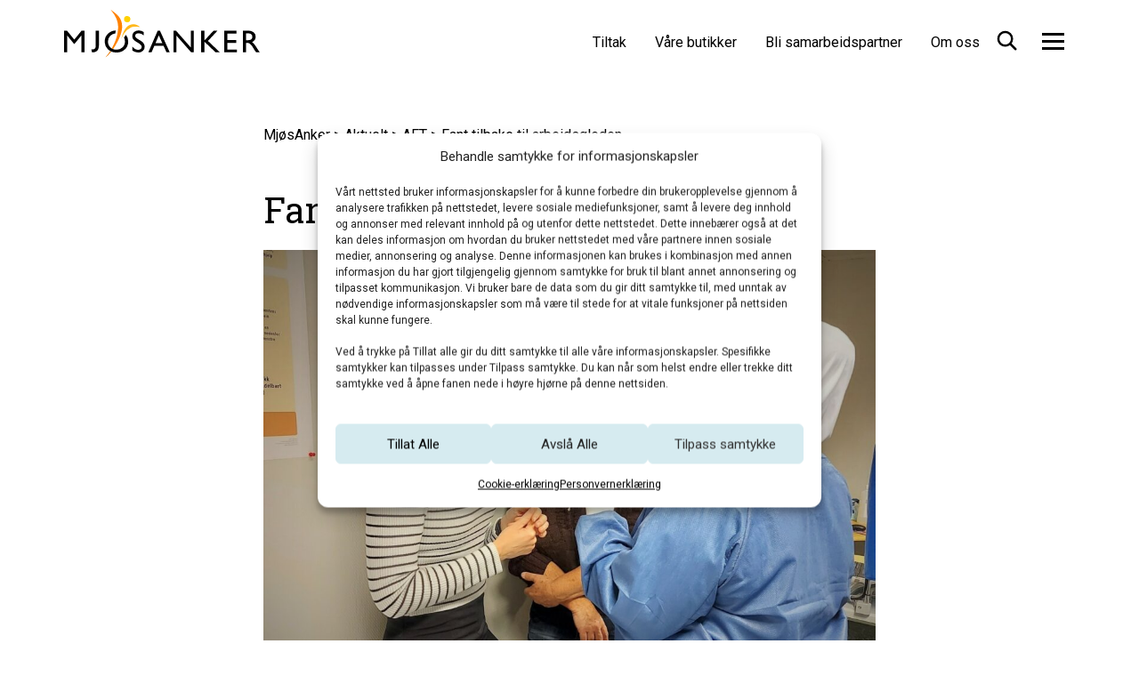

--- FILE ---
content_type: text/html; charset=UTF-8
request_url: https://mjosanker.no/fant-tilbake-til-arbeidsgleden/
body_size: 19980
content:
<!doctype html>
<html lang="nb-NO">
  <head>
    <!-- Required meta tags -->
    <meta charset="UTF-8">
    <meta name="viewport" content="width=device-width, initial-scale=1">

  <link rel="apple-touch-icon" sizes="57x57" href="/wp-content/themes/picostrap5-child-base/favicon/apple-touch-icon-57x57.png">
  <link rel="apple-touch-icon" sizes="60x60" href="/wp-content/themes/picostrap5-child-base/favicon/apple-touch-icon-60x60.png">
  <link rel="apple-touch-icon" sizes="72x72" href="/wp-content/themes/picostrap5-child-base/favicon/apple-touch-icon-72x72.png">
  <link rel="apple-touch-icon" sizes="76x76" href="/wp-content/themes/picostrap5-child-base/favicon/apple-touch-icon-76x76.png">
  <link rel="apple-touch-icon" sizes="114x114" href="/wp-content/themes/picostrap5-child-base/favicon/apple-touch-icon-114x114.png">
  <link rel="apple-touch-icon" sizes="120x120" href="/wp-content/themes/picostrap5-child-base/favicon/apple-touch-icon-120x120.png">
  <link rel="apple-touch-icon" sizes="144x144" href="/wp-content/themes/picostrap5-child-base/favicon/apple-touch-icon-144x144.png">
  <link rel="apple-touch-icon" sizes="152x152" href="/wp-content/themes/picostrap5-child-base/favicon/apple-touch-icon-152x152.png">
  <link rel="apple-touch-icon" sizes="180x180" href="/wp-content/themes/picostrap5-child-base/favicon/apple-touch-icon-180x180.png">
  <link rel="icon" type="image/png" href="/wp-content/themes/picostrap5-child-base/favicon/favicon-32x32.png" sizes="32x32">
  <link rel="icon" type="image/png" href="/wp-content/themes/picostrap5-child-base/favicon/favicon-194x194.png" sizes="194x194">
  <link rel="icon" type="image/png" href="/wp-content/themes/picostrap5-child-base/favicon/favicon-96x96.png" sizes="96x96">
  <link rel="icon" type="image/png" href="/wp-content/themes/picostrap5-child-base/favicon/android-chrome-192x192.png" sizes="192x192">
  <link rel="icon" type="image/png" href="/wp-content/themes/picostrap5-child-base/favicon/favicon-16x16.png" sizes="16x16">
  <link rel="manifest" href="/wp-content/themes/picostrap5-child-base/favicon/manifest.json">
  <link rel="mask-icon" href="/wp-content/themes/picostrap5-child-base/favicon/safari-pinned-tab.svg" color="#5bbad5">
  <meta name="msapplication-TileColor" content="#da532c">
  <meta name="msapplication-TileImage" content="/wp-content/themes/picostrap5-child-base/favicon/mstile-144x144.png">
  <meta name="theme-color" content="#ffffff">

<link rel="preconnect" href="https://fonts.googleapis.com">
<link rel="preconnect" href="https://fonts.gstatic.com" crossorigin>
<link href="https://fonts.googleapis.com/css2?family=Roboto+Slab&family=Roboto:wght@400;700&display=swap" rel="stylesheet">

    <!-- wp_head begin -->
    <meta name='robots' content='index, follow, max-image-preview:large, max-snippet:-1, max-video-preview:-1' />

	<!-- This site is optimized with the Yoast SEO plugin v26.7 - https://yoast.com/wordpress/plugins/seo/ -->
	<title>Fant tilbake til arbeidsgleden - Mjøsanker</title>
	<link rel="canonical" href="https://mjosanker.no/fant-tilbake-til-arbeidsgleden/" />
	<meta property="og:locale" content="nb_NO" />
	<meta property="og:type" content="article" />
	<meta property="og:title" content="Fant tilbake til arbeidsgleden - Mjøsanker" />
	<meta property="og:description" content="Kheyriya Sharif Mukhtar hadde hatt fulltidsstilling som sykepleier da hun kom til MjøsAnker Lillehammer for å kartlegge sine muligheter og finne en...Read More..." />
	<meta property="og:url" content="https://mjosanker.no/fant-tilbake-til-arbeidsgleden/" />
	<meta property="og:site_name" content="Mjøsanker" />
	<meta property="article:published_time" content="2022-10-21T08:29:48+00:00" />
	<meta property="article:modified_time" content="2023-12-12T19:31:00+00:00" />
	<meta property="og:image" content="https://mjosanker.no/wp-content/uploads/2022/10/Oye-poliklinikk.jpg" />
	<meta property="og:image:width" content="1936" />
	<meta property="og:image:height" content="1360" />
	<meta property="og:image:type" content="image/jpeg" />
	<meta name="author" content="Ingvild" />
	<meta name="twitter:card" content="summary_large_image" />
	<script type="application/ld+json" class="yoast-schema-graph">{"@context":"https://schema.org","@graph":[{"@type":"Article","@id":"https://mjosanker.no/fant-tilbake-til-arbeidsgleden/#article","isPartOf":{"@id":"https://mjosanker.no/fant-tilbake-til-arbeidsgleden/"},"author":{"name":"Ingvild","@id":"https://mjosanker.no/#/schema/person/71af6004415f2e37545e9b5b71a86c7f"},"headline":"Fant tilbake til arbeidsgleden","datePublished":"2022-10-21T08:29:48+00:00","dateModified":"2023-12-12T19:31:00+00:00","mainEntityOfPage":{"@id":"https://mjosanker.no/fant-tilbake-til-arbeidsgleden/"},"wordCount":338,"publisher":{"@id":"https://mjosanker.no/#organization"},"image":{"@id":"https://mjosanker.no/fant-tilbake-til-arbeidsgleden/#primaryimage"},"thumbnailUrl":"https://mjosanker.no/wp-content/uploads/2022/10/Oye-poliklinikk.jpg","articleSection":["AFT","Aktuelt","Avklaring"],"inLanguage":"nb-NO"},{"@type":"WebPage","@id":"https://mjosanker.no/fant-tilbake-til-arbeidsgleden/","url":"https://mjosanker.no/fant-tilbake-til-arbeidsgleden/","name":"Fant tilbake til arbeidsgleden - Mjøsanker","isPartOf":{"@id":"https://mjosanker.no/#website"},"primaryImageOfPage":{"@id":"https://mjosanker.no/fant-tilbake-til-arbeidsgleden/#primaryimage"},"image":{"@id":"https://mjosanker.no/fant-tilbake-til-arbeidsgleden/#primaryimage"},"thumbnailUrl":"https://mjosanker.no/wp-content/uploads/2022/10/Oye-poliklinikk.jpg","datePublished":"2022-10-21T08:29:48+00:00","dateModified":"2023-12-12T19:31:00+00:00","breadcrumb":{"@id":"https://mjosanker.no/fant-tilbake-til-arbeidsgleden/#breadcrumb"},"inLanguage":"nb-NO","potentialAction":[{"@type":"ReadAction","target":["https://mjosanker.no/fant-tilbake-til-arbeidsgleden/"]}]},{"@type":"ImageObject","inLanguage":"nb-NO","@id":"https://mjosanker.no/fant-tilbake-til-arbeidsgleden/#primaryimage","url":"https://mjosanker.no/wp-content/uploads/2022/10/Oye-poliklinikk.jpg","contentUrl":"https://mjosanker.no/wp-content/uploads/2022/10/Oye-poliklinikk.jpg","width":1936,"height":1360,"caption":"STORTRIVES: Fra venstre Ida Cathrin Edvardsen, Gro Lauritsen og Kheyriya Sharif Mukhtar. (FOTO: MjøsAnker)"},{"@type":"BreadcrumbList","@id":"https://mjosanker.no/fant-tilbake-til-arbeidsgleden/#breadcrumb","itemListElement":[{"@type":"ListItem","position":1,"name":"MjøsAnker","item":"https://mjosanker.no/"},{"@type":"ListItem","position":2,"name":"Aktuelt","item":"https://mjosanker.no/category/aktuelt/"},{"@type":"ListItem","position":3,"name":"AFT","item":"https://mjosanker.no/category/aktuelt/aft/"},{"@type":"ListItem","position":4,"name":"Fant tilbake til arbeidsgleden"}]},{"@type":"WebSite","@id":"https://mjosanker.no/#website","url":"https://mjosanker.no/","name":"Mjøsanker","description":"","publisher":{"@id":"https://mjosanker.no/#organization"},"potentialAction":[{"@type":"SearchAction","target":{"@type":"EntryPoint","urlTemplate":"https://mjosanker.no/?s={search_term_string}"},"query-input":{"@type":"PropertyValueSpecification","valueRequired":true,"valueName":"search_term_string"}}],"inLanguage":"nb-NO"},{"@type":"Organization","@id":"https://mjosanker.no/#organization","name":"Mjøsanker","url":"https://mjosanker.no/","logo":{"@type":"ImageObject","inLanguage":"nb-NO","@id":"https://mjosanker.no/#/schema/logo/image/","url":"https://mjosanker.no/wp-content/uploads/2023/10/MjosAnker_pos_RGB.svg","contentUrl":"https://mjosanker.no/wp-content/uploads/2023/10/MjosAnker_pos_RGB.svg","width":259,"height":64,"caption":"Mjøsanker"},"image":{"@id":"https://mjosanker.no/#/schema/logo/image/"}},{"@type":"Person","@id":"https://mjosanker.no/#/schema/person/71af6004415f2e37545e9b5b71a86c7f","name":"Ingvild","image":{"@type":"ImageObject","inLanguage":"nb-NO","@id":"https://mjosanker.no/#/schema/person/image/","url":"https://secure.gravatar.com/avatar/5d0d7d2f43fd3ef8b132717ab9311282a4a9e852cea86fe5efbef7e143398b67?s=96&d=mm&r=g","contentUrl":"https://secure.gravatar.com/avatar/5d0d7d2f43fd3ef8b132717ab9311282a4a9e852cea86fe5efbef7e143398b67?s=96&d=mm&r=g","caption":"Ingvild"},"url":"https://mjosanker.no/author/ingvild/"}]}</script>
	<!-- / Yoast SEO plugin. -->


<link rel='dns-prefetch' href='//player.vimeo.com' />
<style id='wp-img-auto-sizes-contain-inline-css'>
img:is([sizes=auto i],[sizes^="auto," i]){contain-intrinsic-size:3000px 1500px}
/*# sourceURL=wp-img-auto-sizes-contain-inline-css */
</style>
<link rel='stylesheet' id='formidable-css' href='https://mjosanker.no/wp-content/plugins/formidable/css/formidableforms.css?ver=1141508' media='all' />
<link rel='stylesheet' id='vimeo-for-wordpress-public-css' href='https://mjosanker.no/wp-content/plugins/vimeo/build/style-index.css?ver=1.2.2' media='all' />
<style id='wp-block-library-inline-css'>
:root{--wp-block-synced-color:#7a00df;--wp-block-synced-color--rgb:122,0,223;--wp-bound-block-color:var(--wp-block-synced-color);--wp-editor-canvas-background:#ddd;--wp-admin-theme-color:#007cba;--wp-admin-theme-color--rgb:0,124,186;--wp-admin-theme-color-darker-10:#006ba1;--wp-admin-theme-color-darker-10--rgb:0,107,160.5;--wp-admin-theme-color-darker-20:#005a87;--wp-admin-theme-color-darker-20--rgb:0,90,135;--wp-admin-border-width-focus:2px}@media (min-resolution:192dpi){:root{--wp-admin-border-width-focus:1.5px}}.wp-element-button{cursor:pointer}:root .has-very-light-gray-background-color{background-color:#eee}:root .has-very-dark-gray-background-color{background-color:#313131}:root .has-very-light-gray-color{color:#eee}:root .has-very-dark-gray-color{color:#313131}:root .has-vivid-green-cyan-to-vivid-cyan-blue-gradient-background{background:linear-gradient(135deg,#00d084,#0693e3)}:root .has-purple-crush-gradient-background{background:linear-gradient(135deg,#34e2e4,#4721fb 50%,#ab1dfe)}:root .has-hazy-dawn-gradient-background{background:linear-gradient(135deg,#faaca8,#dad0ec)}:root .has-subdued-olive-gradient-background{background:linear-gradient(135deg,#fafae1,#67a671)}:root .has-atomic-cream-gradient-background{background:linear-gradient(135deg,#fdd79a,#004a59)}:root .has-nightshade-gradient-background{background:linear-gradient(135deg,#330968,#31cdcf)}:root .has-midnight-gradient-background{background:linear-gradient(135deg,#020381,#2874fc)}:root{--wp--preset--font-size--normal:16px;--wp--preset--font-size--huge:42px}.has-regular-font-size{font-size:1em}.has-larger-font-size{font-size:2.625em}.has-normal-font-size{font-size:var(--wp--preset--font-size--normal)}.has-huge-font-size{font-size:var(--wp--preset--font-size--huge)}.has-text-align-center{text-align:center}.has-text-align-left{text-align:left}.has-text-align-right{text-align:right}.has-fit-text{white-space:nowrap!important}#end-resizable-editor-section{display:none}.aligncenter{clear:both}.items-justified-left{justify-content:flex-start}.items-justified-center{justify-content:center}.items-justified-right{justify-content:flex-end}.items-justified-space-between{justify-content:space-between}.screen-reader-text{border:0;clip-path:inset(50%);height:1px;margin:-1px;overflow:hidden;padding:0;position:absolute;width:1px;word-wrap:normal!important}.screen-reader-text:focus{background-color:#ddd;clip-path:none;color:#444;display:block;font-size:1em;height:auto;left:5px;line-height:normal;padding:15px 23px 14px;text-decoration:none;top:5px;width:auto;z-index:100000}html :where(.has-border-color){border-style:solid}html :where([style*=border-top-color]){border-top-style:solid}html :where([style*=border-right-color]){border-right-style:solid}html :where([style*=border-bottom-color]){border-bottom-style:solid}html :where([style*=border-left-color]){border-left-style:solid}html :where([style*=border-width]){border-style:solid}html :where([style*=border-top-width]){border-top-style:solid}html :where([style*=border-right-width]){border-right-style:solid}html :where([style*=border-bottom-width]){border-bottom-style:solid}html :where([style*=border-left-width]){border-left-style:solid}html :where(img[class*=wp-image-]){height:auto;max-width:100%}:where(figure){margin:0 0 1em}html :where(.is-position-sticky){--wp-admin--admin-bar--position-offset:var(--wp-admin--admin-bar--height,0px)}@media screen and (max-width:600px){html :where(.is-position-sticky){--wp-admin--admin-bar--position-offset:0px}}

/*# sourceURL=wp-block-library-inline-css */
</style><style id='wp-block-image-inline-css'>
.wp-block-image>a,.wp-block-image>figure>a{display:inline-block}.wp-block-image img{box-sizing:border-box;height:auto;max-width:100%;vertical-align:bottom}@media not (prefers-reduced-motion){.wp-block-image img.hide{visibility:hidden}.wp-block-image img.show{animation:show-content-image .4s}}.wp-block-image[style*=border-radius] img,.wp-block-image[style*=border-radius]>a{border-radius:inherit}.wp-block-image.has-custom-border img{box-sizing:border-box}.wp-block-image.aligncenter{text-align:center}.wp-block-image.alignfull>a,.wp-block-image.alignwide>a{width:100%}.wp-block-image.alignfull img,.wp-block-image.alignwide img{height:auto;width:100%}.wp-block-image .aligncenter,.wp-block-image .alignleft,.wp-block-image .alignright,.wp-block-image.aligncenter,.wp-block-image.alignleft,.wp-block-image.alignright{display:table}.wp-block-image .aligncenter>figcaption,.wp-block-image .alignleft>figcaption,.wp-block-image .alignright>figcaption,.wp-block-image.aligncenter>figcaption,.wp-block-image.alignleft>figcaption,.wp-block-image.alignright>figcaption{caption-side:bottom;display:table-caption}.wp-block-image .alignleft{float:left;margin:.5em 1em .5em 0}.wp-block-image .alignright{float:right;margin:.5em 0 .5em 1em}.wp-block-image .aligncenter{margin-left:auto;margin-right:auto}.wp-block-image :where(figcaption){margin-bottom:1em;margin-top:.5em}.wp-block-image.is-style-circle-mask img{border-radius:9999px}@supports ((-webkit-mask-image:none) or (mask-image:none)) or (-webkit-mask-image:none){.wp-block-image.is-style-circle-mask img{border-radius:0;-webkit-mask-image:url('data:image/svg+xml;utf8,<svg viewBox="0 0 100 100" xmlns="http://www.w3.org/2000/svg"><circle cx="50" cy="50" r="50"/></svg>');mask-image:url('data:image/svg+xml;utf8,<svg viewBox="0 0 100 100" xmlns="http://www.w3.org/2000/svg"><circle cx="50" cy="50" r="50"/></svg>');mask-mode:alpha;-webkit-mask-position:center;mask-position:center;-webkit-mask-repeat:no-repeat;mask-repeat:no-repeat;-webkit-mask-size:contain;mask-size:contain}}:root :where(.wp-block-image.is-style-rounded img,.wp-block-image .is-style-rounded img){border-radius:9999px}.wp-block-image figure{margin:0}.wp-lightbox-container{display:flex;flex-direction:column;position:relative}.wp-lightbox-container img{cursor:zoom-in}.wp-lightbox-container img:hover+button{opacity:1}.wp-lightbox-container button{align-items:center;backdrop-filter:blur(16px) saturate(180%);background-color:#5a5a5a40;border:none;border-radius:4px;cursor:zoom-in;display:flex;height:20px;justify-content:center;opacity:0;padding:0;position:absolute;right:16px;text-align:center;top:16px;width:20px;z-index:100}@media not (prefers-reduced-motion){.wp-lightbox-container button{transition:opacity .2s ease}}.wp-lightbox-container button:focus-visible{outline:3px auto #5a5a5a40;outline:3px auto -webkit-focus-ring-color;outline-offset:3px}.wp-lightbox-container button:hover{cursor:pointer;opacity:1}.wp-lightbox-container button:focus{opacity:1}.wp-lightbox-container button:focus,.wp-lightbox-container button:hover,.wp-lightbox-container button:not(:hover):not(:active):not(.has-background){background-color:#5a5a5a40;border:none}.wp-lightbox-overlay{box-sizing:border-box;cursor:zoom-out;height:100vh;left:0;overflow:hidden;position:fixed;top:0;visibility:hidden;width:100%;z-index:100000}.wp-lightbox-overlay .close-button{align-items:center;cursor:pointer;display:flex;justify-content:center;min-height:40px;min-width:40px;padding:0;position:absolute;right:calc(env(safe-area-inset-right) + 16px);top:calc(env(safe-area-inset-top) + 16px);z-index:5000000}.wp-lightbox-overlay .close-button:focus,.wp-lightbox-overlay .close-button:hover,.wp-lightbox-overlay .close-button:not(:hover):not(:active):not(.has-background){background:none;border:none}.wp-lightbox-overlay .lightbox-image-container{height:var(--wp--lightbox-container-height);left:50%;overflow:hidden;position:absolute;top:50%;transform:translate(-50%,-50%);transform-origin:top left;width:var(--wp--lightbox-container-width);z-index:9999999999}.wp-lightbox-overlay .wp-block-image{align-items:center;box-sizing:border-box;display:flex;height:100%;justify-content:center;margin:0;position:relative;transform-origin:0 0;width:100%;z-index:3000000}.wp-lightbox-overlay .wp-block-image img{height:var(--wp--lightbox-image-height);min-height:var(--wp--lightbox-image-height);min-width:var(--wp--lightbox-image-width);width:var(--wp--lightbox-image-width)}.wp-lightbox-overlay .wp-block-image figcaption{display:none}.wp-lightbox-overlay button{background:none;border:none}.wp-lightbox-overlay .scrim{background-color:#fff;height:100%;opacity:.9;position:absolute;width:100%;z-index:2000000}.wp-lightbox-overlay.active{visibility:visible}@media not (prefers-reduced-motion){.wp-lightbox-overlay.active{animation:turn-on-visibility .25s both}.wp-lightbox-overlay.active img{animation:turn-on-visibility .35s both}.wp-lightbox-overlay.show-closing-animation:not(.active){animation:turn-off-visibility .35s both}.wp-lightbox-overlay.show-closing-animation:not(.active) img{animation:turn-off-visibility .25s both}.wp-lightbox-overlay.zoom.active{animation:none;opacity:1;visibility:visible}.wp-lightbox-overlay.zoom.active .lightbox-image-container{animation:lightbox-zoom-in .4s}.wp-lightbox-overlay.zoom.active .lightbox-image-container img{animation:none}.wp-lightbox-overlay.zoom.active .scrim{animation:turn-on-visibility .4s forwards}.wp-lightbox-overlay.zoom.show-closing-animation:not(.active){animation:none}.wp-lightbox-overlay.zoom.show-closing-animation:not(.active) .lightbox-image-container{animation:lightbox-zoom-out .4s}.wp-lightbox-overlay.zoom.show-closing-animation:not(.active) .lightbox-image-container img{animation:none}.wp-lightbox-overlay.zoom.show-closing-animation:not(.active) .scrim{animation:turn-off-visibility .4s forwards}}@keyframes show-content-image{0%{visibility:hidden}99%{visibility:hidden}to{visibility:visible}}@keyframes turn-on-visibility{0%{opacity:0}to{opacity:1}}@keyframes turn-off-visibility{0%{opacity:1;visibility:visible}99%{opacity:0;visibility:visible}to{opacity:0;visibility:hidden}}@keyframes lightbox-zoom-in{0%{transform:translate(calc((-100vw + var(--wp--lightbox-scrollbar-width))/2 + var(--wp--lightbox-initial-left-position)),calc(-50vh + var(--wp--lightbox-initial-top-position))) scale(var(--wp--lightbox-scale))}to{transform:translate(-50%,-50%) scale(1)}}@keyframes lightbox-zoom-out{0%{transform:translate(-50%,-50%) scale(1);visibility:visible}99%{visibility:visible}to{transform:translate(calc((-100vw + var(--wp--lightbox-scrollbar-width))/2 + var(--wp--lightbox-initial-left-position)),calc(-50vh + var(--wp--lightbox-initial-top-position))) scale(var(--wp--lightbox-scale));visibility:hidden}}
/*# sourceURL=https://mjosanker.no/wp-includes/blocks/image/style.min.css */
</style>
<style id='global-styles-inline-css'>
:root{--wp--preset--aspect-ratio--square: 1;--wp--preset--aspect-ratio--4-3: 4/3;--wp--preset--aspect-ratio--3-4: 3/4;--wp--preset--aspect-ratio--3-2: 3/2;--wp--preset--aspect-ratio--2-3: 2/3;--wp--preset--aspect-ratio--16-9: 16/9;--wp--preset--aspect-ratio--9-16: 9/16;--wp--preset--color--black: #000000;--wp--preset--color--cyan-bluish-gray: #abb8c3;--wp--preset--color--white: #ffffff;--wp--preset--color--pale-pink: #f78da7;--wp--preset--color--vivid-red: #cf2e2e;--wp--preset--color--luminous-vivid-orange: #ff6900;--wp--preset--color--luminous-vivid-amber: #fcb900;--wp--preset--color--light-green-cyan: #7bdcb5;--wp--preset--color--vivid-green-cyan: #00d084;--wp--preset--color--pale-cyan-blue: #8ed1fc;--wp--preset--color--vivid-cyan-blue: #0693e3;--wp--preset--color--vivid-purple: #9b51e0;--wp--preset--gradient--vivid-cyan-blue-to-vivid-purple: linear-gradient(135deg,rgb(6,147,227) 0%,rgb(155,81,224) 100%);--wp--preset--gradient--light-green-cyan-to-vivid-green-cyan: linear-gradient(135deg,rgb(122,220,180) 0%,rgb(0,208,130) 100%);--wp--preset--gradient--luminous-vivid-amber-to-luminous-vivid-orange: linear-gradient(135deg,rgb(252,185,0) 0%,rgb(255,105,0) 100%);--wp--preset--gradient--luminous-vivid-orange-to-vivid-red: linear-gradient(135deg,rgb(255,105,0) 0%,rgb(207,46,46) 100%);--wp--preset--gradient--very-light-gray-to-cyan-bluish-gray: linear-gradient(135deg,rgb(238,238,238) 0%,rgb(169,184,195) 100%);--wp--preset--gradient--cool-to-warm-spectrum: linear-gradient(135deg,rgb(74,234,220) 0%,rgb(151,120,209) 20%,rgb(207,42,186) 40%,rgb(238,44,130) 60%,rgb(251,105,98) 80%,rgb(254,248,76) 100%);--wp--preset--gradient--blush-light-purple: linear-gradient(135deg,rgb(255,206,236) 0%,rgb(152,150,240) 100%);--wp--preset--gradient--blush-bordeaux: linear-gradient(135deg,rgb(254,205,165) 0%,rgb(254,45,45) 50%,rgb(107,0,62) 100%);--wp--preset--gradient--luminous-dusk: linear-gradient(135deg,rgb(255,203,112) 0%,rgb(199,81,192) 50%,rgb(65,88,208) 100%);--wp--preset--gradient--pale-ocean: linear-gradient(135deg,rgb(255,245,203) 0%,rgb(182,227,212) 50%,rgb(51,167,181) 100%);--wp--preset--gradient--electric-grass: linear-gradient(135deg,rgb(202,248,128) 0%,rgb(113,206,126) 100%);--wp--preset--gradient--midnight: linear-gradient(135deg,rgb(2,3,129) 0%,rgb(40,116,252) 100%);--wp--preset--font-size--small: 13px;--wp--preset--font-size--medium: 20px;--wp--preset--font-size--large: 36px;--wp--preset--font-size--x-large: 42px;--wp--preset--spacing--20: 0.44rem;--wp--preset--spacing--30: 0.67rem;--wp--preset--spacing--40: 1rem;--wp--preset--spacing--50: 1.5rem;--wp--preset--spacing--60: 2.25rem;--wp--preset--spacing--70: 3.38rem;--wp--preset--spacing--80: 5.06rem;--wp--preset--shadow--natural: 6px 6px 9px rgba(0, 0, 0, 0.2);--wp--preset--shadow--deep: 12px 12px 50px rgba(0, 0, 0, 0.4);--wp--preset--shadow--sharp: 6px 6px 0px rgba(0, 0, 0, 0.2);--wp--preset--shadow--outlined: 6px 6px 0px -3px rgb(255, 255, 255), 6px 6px rgb(0, 0, 0);--wp--preset--shadow--crisp: 6px 6px 0px rgb(0, 0, 0);}:where(.is-layout-flex){gap: 0.5em;}:where(.is-layout-grid){gap: 0.5em;}body .is-layout-flex{display: flex;}.is-layout-flex{flex-wrap: wrap;align-items: center;}.is-layout-flex > :is(*, div){margin: 0;}body .is-layout-grid{display: grid;}.is-layout-grid > :is(*, div){margin: 0;}:where(.wp-block-columns.is-layout-flex){gap: 2em;}:where(.wp-block-columns.is-layout-grid){gap: 2em;}:where(.wp-block-post-template.is-layout-flex){gap: 1.25em;}:where(.wp-block-post-template.is-layout-grid){gap: 1.25em;}.has-black-color{color: var(--wp--preset--color--black) !important;}.has-cyan-bluish-gray-color{color: var(--wp--preset--color--cyan-bluish-gray) !important;}.has-white-color{color: var(--wp--preset--color--white) !important;}.has-pale-pink-color{color: var(--wp--preset--color--pale-pink) !important;}.has-vivid-red-color{color: var(--wp--preset--color--vivid-red) !important;}.has-luminous-vivid-orange-color{color: var(--wp--preset--color--luminous-vivid-orange) !important;}.has-luminous-vivid-amber-color{color: var(--wp--preset--color--luminous-vivid-amber) !important;}.has-light-green-cyan-color{color: var(--wp--preset--color--light-green-cyan) !important;}.has-vivid-green-cyan-color{color: var(--wp--preset--color--vivid-green-cyan) !important;}.has-pale-cyan-blue-color{color: var(--wp--preset--color--pale-cyan-blue) !important;}.has-vivid-cyan-blue-color{color: var(--wp--preset--color--vivid-cyan-blue) !important;}.has-vivid-purple-color{color: var(--wp--preset--color--vivid-purple) !important;}.has-black-background-color{background-color: var(--wp--preset--color--black) !important;}.has-cyan-bluish-gray-background-color{background-color: var(--wp--preset--color--cyan-bluish-gray) !important;}.has-white-background-color{background-color: var(--wp--preset--color--white) !important;}.has-pale-pink-background-color{background-color: var(--wp--preset--color--pale-pink) !important;}.has-vivid-red-background-color{background-color: var(--wp--preset--color--vivid-red) !important;}.has-luminous-vivid-orange-background-color{background-color: var(--wp--preset--color--luminous-vivid-orange) !important;}.has-luminous-vivid-amber-background-color{background-color: var(--wp--preset--color--luminous-vivid-amber) !important;}.has-light-green-cyan-background-color{background-color: var(--wp--preset--color--light-green-cyan) !important;}.has-vivid-green-cyan-background-color{background-color: var(--wp--preset--color--vivid-green-cyan) !important;}.has-pale-cyan-blue-background-color{background-color: var(--wp--preset--color--pale-cyan-blue) !important;}.has-vivid-cyan-blue-background-color{background-color: var(--wp--preset--color--vivid-cyan-blue) !important;}.has-vivid-purple-background-color{background-color: var(--wp--preset--color--vivid-purple) !important;}.has-black-border-color{border-color: var(--wp--preset--color--black) !important;}.has-cyan-bluish-gray-border-color{border-color: var(--wp--preset--color--cyan-bluish-gray) !important;}.has-white-border-color{border-color: var(--wp--preset--color--white) !important;}.has-pale-pink-border-color{border-color: var(--wp--preset--color--pale-pink) !important;}.has-vivid-red-border-color{border-color: var(--wp--preset--color--vivid-red) !important;}.has-luminous-vivid-orange-border-color{border-color: var(--wp--preset--color--luminous-vivid-orange) !important;}.has-luminous-vivid-amber-border-color{border-color: var(--wp--preset--color--luminous-vivid-amber) !important;}.has-light-green-cyan-border-color{border-color: var(--wp--preset--color--light-green-cyan) !important;}.has-vivid-green-cyan-border-color{border-color: var(--wp--preset--color--vivid-green-cyan) !important;}.has-pale-cyan-blue-border-color{border-color: var(--wp--preset--color--pale-cyan-blue) !important;}.has-vivid-cyan-blue-border-color{border-color: var(--wp--preset--color--vivid-cyan-blue) !important;}.has-vivid-purple-border-color{border-color: var(--wp--preset--color--vivid-purple) !important;}.has-vivid-cyan-blue-to-vivid-purple-gradient-background{background: var(--wp--preset--gradient--vivid-cyan-blue-to-vivid-purple) !important;}.has-light-green-cyan-to-vivid-green-cyan-gradient-background{background: var(--wp--preset--gradient--light-green-cyan-to-vivid-green-cyan) !important;}.has-luminous-vivid-amber-to-luminous-vivid-orange-gradient-background{background: var(--wp--preset--gradient--luminous-vivid-amber-to-luminous-vivid-orange) !important;}.has-luminous-vivid-orange-to-vivid-red-gradient-background{background: var(--wp--preset--gradient--luminous-vivid-orange-to-vivid-red) !important;}.has-very-light-gray-to-cyan-bluish-gray-gradient-background{background: var(--wp--preset--gradient--very-light-gray-to-cyan-bluish-gray) !important;}.has-cool-to-warm-spectrum-gradient-background{background: var(--wp--preset--gradient--cool-to-warm-spectrum) !important;}.has-blush-light-purple-gradient-background{background: var(--wp--preset--gradient--blush-light-purple) !important;}.has-blush-bordeaux-gradient-background{background: var(--wp--preset--gradient--blush-bordeaux) !important;}.has-luminous-dusk-gradient-background{background: var(--wp--preset--gradient--luminous-dusk) !important;}.has-pale-ocean-gradient-background{background: var(--wp--preset--gradient--pale-ocean) !important;}.has-electric-grass-gradient-background{background: var(--wp--preset--gradient--electric-grass) !important;}.has-midnight-gradient-background{background: var(--wp--preset--gradient--midnight) !important;}.has-small-font-size{font-size: var(--wp--preset--font-size--small) !important;}.has-medium-font-size{font-size: var(--wp--preset--font-size--medium) !important;}.has-large-font-size{font-size: var(--wp--preset--font-size--large) !important;}.has-x-large-font-size{font-size: var(--wp--preset--font-size--x-large) !important;}
/*# sourceURL=global-styles-inline-css */
</style>

<style id='classic-theme-styles-inline-css'>
/*! This file is auto-generated */
.wp-block-button__link{color:#fff;background-color:#32373c;border-radius:9999px;box-shadow:none;text-decoration:none;padding:calc(.667em + 2px) calc(1.333em + 2px);font-size:1.125em}.wp-block-file__button{background:#32373c;color:#fff;text-decoration:none}
/*# sourceURL=/wp-includes/css/classic-themes.min.css */
</style>
<link rel='stylesheet' id='cmplz-general-css' href='https://mjosanker.no/wp-content/plugins/complianz-gdpr-premium/assets/css/cookieblocker.min.css?ver=1762783332' media='all' />
<link rel='stylesheet' id='picostrap-styles-css' href='https://mjosanker.no/wp-content/themes/picostrap5-child-base/css-output/bundle.css?ver=886' media='all' />
<link rel='stylesheet' id='wpdreams-asl-basic-css' href='https://mjosanker.no/wp-content/plugins/ajax-search-lite/css/style.basic.css?ver=4.13.4' media='all' />
<style id='wpdreams-asl-basic-inline-css'>

					div[id*='ajaxsearchlitesettings'].searchsettings .asl_option_inner label {
						font-size: 0px !important;
						color: rgba(0, 0, 0, 0);
					}
					div[id*='ajaxsearchlitesettings'].searchsettings .asl_option_inner label:after {
						font-size: 11px !important;
						position: absolute;
						top: 0;
						left: 0;
						z-index: 1;
					}
					.asl_w_container {
						width: 100%;
						margin: 0px 0px 0px 0px;
						min-width: 200px;
					}
					div[id*='ajaxsearchlite'].asl_m {
						width: 100%;
					}
					div[id*='ajaxsearchliteres'].wpdreams_asl_results div.resdrg span.highlighted {
						font-weight: bold;
						color: rgba(217, 49, 43, 1);
						background-color: rgba(238, 238, 238, 1);
					}
					div[id*='ajaxsearchliteres'].wpdreams_asl_results .results img.asl_image {
						width: 70px;
						height: 70px;
						object-fit: cover;
					}
					div[id*='ajaxsearchlite'].asl_r .results {
						max-height: none;
					}
					div[id*='ajaxsearchlite'].asl_r {
						position: absolute;
					}
				
						.asl_r.asl_w {
							width: 100%;
						}
					
						.asl_r.asl_w {
							background-color: rgba(255, 255, 255, 1) !important;
							background-image: none !important;
							-webkit-background-image: none !important;
							-ms-background-image: none !important;
						}
					
						div.asl_r.asl_w.vertical .results .item::after {
							display: block;
							position: absolute;
							bottom: 0;
							content: '';
							height: 1px;
							width: 100%;
							background: #D8D8D8;
						}
						div.asl_r.asl_w.vertical .results .item.asl_last_item::after {
							display: none;
						}
					
						@media only screen and (min-width: 641px) and (max-width: 1024px) {
							.asl_r.asl_w {
								width: auto;
							}
						}
					
						@media only screen and (max-width: 640px) {
							.asl_r.asl_w {
								width: auto;
							}
						}
					 div.asl_r .results .item {
    background: #fff!important;
    border-left: 0;
    border-right: 0;
}

div.asl_r.asl_w.vertical .results .item::after {
    height: 0;

}

div.asl_r.vertical {
    max-width: 1920px;
    padding: 4rem;
}

div[id*='ajaxsearchliteres'].wpdreams_asl_results .results img.asl_image {
    width: 130px;
    height: 130px;
    margin-right: 2rem;
}

div.asl_r .results .item .asl_content h3, div.asl_r .results .item .asl_content h3 a {
    line-height: inherit;
    font-weight: 600;
    font-family: inherit;
    color: #000;
    font-size: 1.45rem;
    line-height: unset;
    text-shadow: none;
    margin-top: 1rem;
    display: block;
}

div.asl_r .results .item .asl_content h3 a:hover {
    font-weight: 600;
    font-family: inherit;
    color: #000;
    font-size: inherit;
    line-height: unset;
    text-shadow: none;
    text-decoration: underline;
}

div.asl_r .results .item .asl_content {
    padding: 1rem;
    border-bottom: 2px solid #000;
}

div.asl_r .results .item .asl_content .asl_desc {
    font-size: 1rem;
    line-height: unset;
    max-width: 930px;
}
/*# sourceURL=wpdreams-asl-basic-inline-css */
</style>
<link rel='stylesheet' id='wpdreams-asl-instance-css' href='https://mjosanker.no/wp-content/plugins/ajax-search-lite/css/style-curvy-black.css?ver=4.13.4' media='all' />
<link rel='stylesheet' id='slb_core-css' href='https://mjosanker.no/wp-content/plugins/simple-lightbox/client/css/app.css?ver=2.9.4' media='all' />
<link rel='stylesheet' id='wp-block-paragraph-css' href='https://mjosanker.no/wp-includes/blocks/paragraph/style.min.css?ver=6.9' media='all' />
<script src="https://mjosanker.no/wp-includes/js/jquery/jquery.min.js?ver=3.7.1" id="jquery-core-js"></script>
<script src="https://mjosanker.no/wp-includes/js/jquery/jquery-migrate.min.js?ver=3.4.1" id="jquery-migrate-js"></script>
<script src="https://player.vimeo.com/api/player.js?ver=1.2.2" id="vimeo-for-wordpress-player-js"></script>
<script>document.documentElement.className += " js";</script>
			<style>.cmplz-hidden {
					display: none !important;
				}</style> 				<link rel="preconnect" href="https://fonts.gstatic.com" crossorigin />
				<link rel="preload" as="style" href="//fonts.googleapis.com/css?family=Open+Sans&display=swap" />
								<link rel="stylesheet" href="//fonts.googleapis.com/css?family=Open+Sans&display=swap" media="all" />
				    <!-- wp_head end -->

<script src="https://ajax.googleapis.com/ajax/libs/jquery/3.7.1/jquery.min.js"></script>

  </head>
<body data-cmplz=1 class="wp-singular post-template-default single single-post postid-3373 single-format-standard wp-custom-logo wp-embed-responsive wp-theme-picostrap5 wp-child-theme-picostrap5-child-base picostrap_header_navbar_position_ picostrap_header_navbar_color_choice_bg-light">
      
    
            

        <!-- ******************* The Navbar Area ******************* -->
        <div id="wrapper-navbar" itemscope itemtype="http://schema.org/WebSite">

          <a class="skip-link visually-hidden-focusable" href="#theme-main">Hopp til innhold</a>


          <nav class="navbar navbar-expand-none  navbar-light bg-light" aria-label="Main Navigation" >
            <div class="container-fluid px-xl-6" style="max-width: 1920px;">

              <button class="navbar-toggler collapsed order-xl-5" type="button" data-bs-toggle="collapse" data-bs-target=".multi-collapse" aria-controls="navbarNavDropdown DesktopNavTop" aria-expanded="false" aria-label="Toggle navigation">
          <span class="icon-bar top-bar"></span>
          <span class="icon-bar middle-bar"></span>
          <span class="icon-bar bottom-bar"></span>
              </button>



              <div id="logo-tagline-wrap" class="order-xl-1">
                  <!-- Your site title as branding in the menu -->

<a href="https://mjosanker.no/" class="custom-logo-link" rel="home">
    <img width="259" height="64" src="https://mjosanker.no/wp-content/uploads/2023/10/MjosAnker_pos_RGB.svg" class="custom-logo" alt="Mjøsanker" decoding="async">
</a>

                
                                      <small id="top-description" class="text-muted d-none d-md-block mt-n2">
                                          </small>
                                    </div> <!-- /logo-tagline-wrap -->



		<div id="DesktopNavTop" class="collapse multi-collapse show d-none d-xl-flex flex-grow-1 justify-content-end justify-content-xxl-center order-xl-2 me-xxl-5 me-xxxl-7" style="line-height:0; padding-top: 4px;">
                <ul id="menu-toppmeny-desktop" class="list-group list-group-horizontal justify-content-end align-items-center bg-transparent ms-xl-4 ms-xxl-7 "><li class="menu-item menu-item-type-post_type menu-item-object-page menu-item-25 list-group-item bg-transparent border-0 flex-fill  px-xl-3 px-xxl-4 px-xxxl-5"><a href="https://mjosanker.no/tiltak/">Tiltak</a></li>
<li class="menu-item menu-item-type-post_type menu-item-object-page menu-item-5448 list-group-item bg-transparent border-0 flex-fill  px-xl-3 px-xxl-4 px-xxxl-5"><a href="https://mjosanker.no/butikker-og-produksjonsavdelinger/">Våre butikker</a></li>
<li class="menu-item menu-item-type-post_type menu-item-object-page menu-item-470 list-group-item bg-transparent border-0 flex-fill  px-xl-3 px-xxl-4 px-xxxl-5"><a href="https://mjosanker.no/samarbeidsbedrifter/">Bli samarbeidspartner</a></li>
<li class="menu-item menu-item-type-post_type menu-item-object-page menu-item-5636 list-group-item bg-transparent border-0 flex-fill  px-xl-3 px-xxl-4 px-xxxl-5"><a href="https://mjosanker.no/om-oss/">Om oss</a></li>
</ul>						<div id="Flags" class="d-none align-items-center order-xl-3 ms-xxl-n3 ms-xxxl-n4 me-xl-3 me-xxl-4" style="z-index: 2;">
		<div class="p-2"><a href="/norskkurs-engelsk/" title="Norskkurs Engelsk"><img class="border border-dark" src="/wp-content/themes/picostrap5-child-base/css-output/img/uk-flag.svg" width="30" height="20" alt="" title=""></a></div>
		<div class="p-2"><a href="/norskkurs-fransk/" title="Norskkurs Fransk"><img class="border border-dark" src="/wp-content/themes/picostrap5-child-base/css-output/img/fr-flag.svg" width="30" height="20" alt="" title=""></a></div>
		<div class="p-2"><a href="/norskkurs-ukrainsk/" title="Norskkurs Ukrainsk"><img class="border border-dark" src="/wp-content/themes/picostrap5-child-base/css-output/img/up-flag.svg" width="30" height="20" alt="" title=""></a></div>
			</div>

		</div>





		<div id="open-search" class="search-icon me-3 mt-n1 order-xl-4">
	<a class="" data-bs-toggle="collapse" href="#collapseSearch" role="button" aria-expanded="false" aria-controls="collapseSearch">
	<img src="/wp-content/themes/picostrap5-child-base/css-output/img/search-icon.svg" alt="Åpne søk" title="Åpne søkefelt" width="26" height="26">
	</a>
		</div>

            </div> <!-- .container -->


              <div class="container-xl px-0 collapse navbar-collapse" id="collapseSearch">

			<div class="asl_w_container asl_w_container_1" data-id="1" data-instance="1">
	<div id='ajaxsearchlite1'
		data-id="1"
		data-instance="1"
		class="asl_w asl_m asl_m_1 asl_m_1_1">
		<div class="probox">

	
	<div class='prosettings' style='display:none;' data-opened=0>
				<div class='innericon'>
			<svg version="1.1" xmlns="http://www.w3.org/2000/svg" xmlns:xlink="http://www.w3.org/1999/xlink" x="0px" y="0px" width="22" height="22" viewBox="0 0 512 512" enable-background="new 0 0 512 512" xml:space="preserve">
					<polygon transform = "rotate(90 256 256)" points="142.332,104.886 197.48,50 402.5,256 197.48,462 142.332,407.113 292.727,256 "/>
				</svg>
		</div>
	</div>

	
	
	<div class='proinput'>
		<form role="search" action='#' autocomplete="off"
				aria-label="Search form">
			<input aria-label="Search input"
					type='search' class='orig'
					tabindex="0"
					name='phrase'
					placeholder='Søk...'
					value=''
					autocomplete="off"/>
			<input aria-label="Search autocomplete"
					type='text'
					class='autocomplete'
					tabindex="-1"
					name='phrase'
					value=''
					autocomplete="off" disabled/>
			<input type='submit' value="Start search" style='width:0; height: 0; visibility: hidden;'>
		</form>
	</div>

	
	
	<button class='promagnifier' tabindex="0" aria-label="Search magnifier">
				<span class='innericon' style="display:block;">
			<svg version="1.1" xmlns="http://www.w3.org/2000/svg" xmlns:xlink="http://www.w3.org/1999/xlink" x="0px" y="0px" width="22" height="22" viewBox="0 0 512 512" enable-background="new 0 0 512 512" xml:space="preserve">
					<path d="M460.355,421.59L353.844,315.078c20.041-27.553,31.885-61.437,31.885-98.037
						C385.729,124.934,310.793,50,218.686,50C126.58,50,51.645,124.934,51.645,217.041c0,92.106,74.936,167.041,167.041,167.041
						c34.912,0,67.352-10.773,94.184-29.158L419.945,462L460.355,421.59z M100.631,217.041c0-65.096,52.959-118.056,118.055-118.056
						c65.098,0,118.057,52.959,118.057,118.056c0,65.096-52.959,118.056-118.057,118.056C153.59,335.097,100.631,282.137,100.631,217.041
						z"/>
				</svg>
		</span>
	</button>

	
	
	<div class='proloading'>

		<div class="asl_loader"><div class="asl_loader-inner asl_simple-circle"></div></div>

			</div>

			<div class='proclose'>
			<svg version="1.1" xmlns="http://www.w3.org/2000/svg" xmlns:xlink="http://www.w3.org/1999/xlink" x="0px"
				y="0px"
				width="12" height="12" viewBox="0 0 512 512" enable-background="new 0 0 512 512"
				xml:space="preserve">
				<polygon points="438.393,374.595 319.757,255.977 438.378,137.348 374.595,73.607 255.995,192.225 137.375,73.622 73.607,137.352 192.246,255.983 73.622,374.625 137.352,438.393 256.002,319.734 374.652,438.378 "/>
			</svg>
		</div>
	
	
</div>	</div>
	<div class='asl_data_container' style="display:none !important;">
		<div class="asl_init_data wpdreams_asl_data_ct"
	style="display:none !important;"
	id="asl_init_id_1"
	data-asl-id="1"
	data-asl-instance="1"
	data-settings="{&quot;homeurl&quot;:&quot;https:\/\/mjosanker.no\/&quot;,&quot;resultstype&quot;:&quot;vertical&quot;,&quot;resultsposition&quot;:&quot;hover&quot;,&quot;itemscount&quot;:4,&quot;charcount&quot;:0,&quot;highlight&quot;:false,&quot;highlightWholewords&quot;:true,&quot;singleHighlight&quot;:false,&quot;scrollToResults&quot;:{&quot;enabled&quot;:false,&quot;offset&quot;:0},&quot;resultareaclickable&quot;:1,&quot;autocomplete&quot;:{&quot;enabled&quot;:false,&quot;lang&quot;:&quot;no&quot;,&quot;trigger_charcount&quot;:0},&quot;mobile&quot;:{&quot;menu_selector&quot;:&quot;#menu-toggle&quot;},&quot;trigger&quot;:{&quot;click&quot;:&quot;results_page&quot;,&quot;click_location&quot;:&quot;same&quot;,&quot;update_href&quot;:false,&quot;return&quot;:&quot;results_page&quot;,&quot;return_location&quot;:&quot;same&quot;,&quot;facet&quot;:true,&quot;type&quot;:true,&quot;redirect_url&quot;:&quot;?s={phrase}&quot;,&quot;delay&quot;:300},&quot;animations&quot;:{&quot;pc&quot;:{&quot;settings&quot;:{&quot;anim&quot;:&quot;fadedrop&quot;,&quot;dur&quot;:300},&quot;results&quot;:{&quot;anim&quot;:&quot;fadedrop&quot;,&quot;dur&quot;:300},&quot;items&quot;:&quot;voidanim&quot;},&quot;mob&quot;:{&quot;settings&quot;:{&quot;anim&quot;:&quot;fadedrop&quot;,&quot;dur&quot;:300},&quot;results&quot;:{&quot;anim&quot;:&quot;fadedrop&quot;,&quot;dur&quot;:300},&quot;items&quot;:&quot;voidanim&quot;}},&quot;autop&quot;:{&quot;state&quot;:true,&quot;phrase&quot;:&quot;&quot;,&quot;count&quot;:&quot;1&quot;},&quot;resPage&quot;:{&quot;useAjax&quot;:false,&quot;selector&quot;:&quot;#main&quot;,&quot;trigger_type&quot;:true,&quot;trigger_facet&quot;:true,&quot;trigger_magnifier&quot;:false,&quot;trigger_return&quot;:false},&quot;resultsSnapTo&quot;:&quot;center&quot;,&quot;results&quot;:{&quot;width&quot;:&quot;100%&quot;,&quot;width_tablet&quot;:&quot;auto&quot;,&quot;width_phone&quot;:&quot;auto&quot;},&quot;settingsimagepos&quot;:&quot;right&quot;,&quot;closeOnDocClick&quot;:true,&quot;overridewpdefault&quot;:true,&quot;override_method&quot;:&quot;get&quot;}"></div>
	<div id="asl_hidden_data">
		<svg style="position:absolute" height="0" width="0">
			<filter id="aslblur">
				<feGaussianBlur in="SourceGraphic" stdDeviation="4"/>
			</filter>
		</svg>
		<svg style="position:absolute" height="0" width="0">
			<filter id="no_aslblur"></filter>
		</svg>
	</div>
	</div>

	<div id='ajaxsearchliteres1'
	class='vertical wpdreams_asl_results asl_w asl_r asl_r_1 asl_r_1_1'>

	
	<div class="results">

		
		<div class="resdrg">
		</div>

		
	</div>

	
	
</div>

	<div id='__original__ajaxsearchlitesettings1'
		data-id="1"
		class="searchsettings wpdreams_asl_settings asl_w asl_s asl_s_1">
		<form name='options'
		aria-label="Search settings form"
		autocomplete = 'off'>

	
	
	<input type="hidden" name="filters_changed" style="display:none;" value="0">
	<input type="hidden" name="filters_initial" style="display:none;" value="1">

	<div class="asl_option_inner hiddend">
		<input type='hidden' name='qtranslate_lang' id='qtranslate_lang'
				value='0'/>
	</div>

	
	
	<fieldset class="asl_sett_scroll">
		<legend style="display: none;">Generic selectors</legend>
		<div class="asl_option" tabindex="0">
			<div class="asl_option_inner">
				<input type="checkbox" value="exact"
						aria-label="Exact matches only"
						name="asl_gen[]" />
				<div class="asl_option_checkbox"></div>
			</div>
			<div class="asl_option_label">
				Exact matches only			</div>
		</div>
		<div class="asl_option" tabindex="0">
			<div class="asl_option_inner">
				<input type="checkbox" value="title"
						aria-label="Search in title"
						name="asl_gen[]"  checked="checked"/>
				<div class="asl_option_checkbox"></div>
			</div>
			<div class="asl_option_label">
				Search in title			</div>
		</div>
		<div class="asl_option" tabindex="0">
			<div class="asl_option_inner">
				<input type="checkbox" value="content"
						aria-label="Search in content"
						name="asl_gen[]"  checked="checked"/>
				<div class="asl_option_checkbox"></div>
			</div>
			<div class="asl_option_label">
				Search in content			</div>
		</div>
		<div class="asl_option_inner hiddend">
			<input type="checkbox" value="excerpt"
					aria-label="Search in excerpt"
					name="asl_gen[]"  checked="checked"/>
			<div class="asl_option_checkbox"></div>
		</div>
	</fieldset>
	<fieldset class="asl_sett_scroll">
		<legend style="display: none;">Post Type Selectors</legend>
					<div class="asl_option_inner hiddend">
				<input type="checkbox" value="post"
						aria-label="Hidden option, ignore please"
						name="customset[]" checked="checked"/>
			</div>
						<div class="asl_option_inner hiddend">
				<input type="checkbox" value="page"
						aria-label="Hidden option, ignore please"
						name="customset[]" checked="checked"/>
			</div>
						<div class="asl_option_inner hiddend">
				<input type="checkbox" value="ansatte"
						aria-label="Hidden option, ignore please"
						name="customset[]" checked="checked"/>
			</div>
						<div class="asl_option_inner hiddend">
				<input type="checkbox" value="bedrift"
						aria-label="Hidden option, ignore please"
						name="customset[]" checked="checked"/>
			</div>
				</fieldset>
	</form>
	</div>
</div>
      

              </div> <!-- .collapse -->



              <div class="collapse multi-collapse navbar-collapse" id="navbarNavDropdown">
                <ul id="menu-hovedmeny" class="navbar-nav me-auto mb-2 mb-md-0 py-xl-7 "><li  class="menu-item menu-item-type-post_type menu-item-object-page menu-item-has-children dropdown nav-item nav-item-38"><a href="https://mjosanker.no/tiltak/" class="nav-link  dropdown-toggle" data-bs-toggle="dropdown" data-bs-auto-close="outside" aria-haspopup="true" aria-expanded="false">Tiltak</a>
<ul class="dropdown-menu  depth_0">
	<li  class="menu-item menu-item-type-post_type menu-item-object-post nav-item nav-item-4555"><a href="https://mjosanker.no/arbeidsforberedende-trening-aft/" class="dropdown-item ">Arbeidsforberedende trening</a></li>
	<li  class="menu-item menu-item-type-post_type menu-item-object-post nav-item nav-item-4556"><a href="https://mjosanker.no/varig-tilrettelagt-arbeid/" class="dropdown-item ">Varig tilrettelagt arbeid</a></li>
	<li  class="menu-item menu-item-type-post_type menu-item-object-post nav-item nav-item-3690"><a href="https://mjosanker.no/fagsenter/" class="dropdown-item ">Fagsenter</a></li>
	<li  class="menu-item menu-item-type-post_type menu-item-object-post nav-item nav-item-4557"><a href="https://mjosanker.no/laerekandidat/" class="dropdown-item ">Lærekandidat</a></li>
	<li  class="menu-item menu-item-type-post_type menu-item-object-page nav-item nav-item-5443"><a href="https://mjosanker.no/butikker-og-produksjonsavdelinger/" class="dropdown-item ">Våre butikker og produksjonsavdelinger</a></li>
</ul>
</li>
<li  class="menu-item menu-item-type-post_type menu-item-object-page menu-item-has-children dropdown nav-item nav-item-4560"><a href="https://mjosanker.no/samarbeidsbedrifter/" class="nav-link  dropdown-toggle" data-bs-toggle="dropdown" data-bs-auto-close="outside" aria-haspopup="true" aria-expanded="false">Bli samarbeidspartner</a>
<ul class="dropdown-menu  depth_0">
	<li  class="menu-item menu-item-type-post_type menu-item-object-page nav-item nav-item-5619"><a href="https://mjosanker.no/samarbeidsbedrifter/" class="dropdown-item ">Bli samarbeidspartner</a></li>
	<li  class="menu-item menu-item-type-post_type menu-item-object-post nav-item nav-item-5632"><a href="https://mjosanker.no/oppdrag/" class="dropdown-item ">Oppdrag for næringslivet</a></li>
</ul>
</li>
<li  class="menu-item menu-item-type-post_type menu-item-object-page menu-item-has-children dropdown nav-item nav-item-3960"><a href="https://mjosanker.no/om-oss/" class="nav-link  dropdown-toggle" data-bs-toggle="dropdown" data-bs-auto-close="outside" aria-haspopup="true" aria-expanded="false">Om oss</a>
<ul class="dropdown-menu  depth_0">
	<li  class="menu-item menu-item-type-post_type menu-item-object-page nav-item nav-item-5618"><a href="https://mjosanker.no/om-oss/" class="dropdown-item ">Om oss</a></li>
	<li  class="menu-item menu-item-type-post_type menu-item-object-post nav-item nav-item-4561"><a href="https://mjosanker.no/jobb-hos-oss/" class="dropdown-item ">Jobb hos oss</a></li>
	<li  class="menu-item menu-item-type-post_type menu-item-object-post nav-item nav-item-3851"><a href="https://mjosanker.no/baerekraft/" class="dropdown-item ">Bærekraft</a></li>
	<li  class="menu-item menu-item-type-post_type menu-item-object-page nav-item nav-item-4566"><a href="https://mjosanker.no/ansatte/" class="dropdown-item ">Kontoradresser og ansatte</a></li>
</ul>
</li>
</ul>              </div> <!-- .collapse -->



          </nav> <!-- .site-navigation -->

            </div> <!-- .wrapper-navbar -->




      
    
<main id='theme-main'>    
    <div id="container-content-single" class="container p-5 pb-0 bg-light">
        <div class="row">
            
            <div class="col-md-8 offset-md-2">

<p id="breadcrumbs" class="mb-3 mb-md-5"><span><span><a href="https://mjosanker.no/">MjøsAnker</a></span> &gt; <span><a href="https://mjosanker.no/category/aktuelt/">Aktuelt</a></span> &gt; <span><a href="https://mjosanker.no/category/aktuelt/aft/">AFT</a></span> &gt; <span class="breadcrumb_last" aria-current="page">Fant tilbake til arbeidsgleden</span></span></p>
        <h1 class="single-page-title">Fant tilbake til arbeidsgleden</h1>
	
				
            </div><!-- /col -->
        </div>
        <div class="row">
            <div class="col-md-8 offset-md-2">
                
<figure class="wp-block-image size-large"><img fetchpriority="high" decoding="async" width="1024" height="719" src="https://mjosanker.no/wp-content/uploads/2022/10/Oye-poliklinikk-1024x719.jpg" alt="Tre kvinner står og snakker sammen på en medisinsk avdeling" class="wp-image-3374" srcset="https://mjosanker.no/wp-content/uploads/2022/10/Oye-poliklinikk-1024x719.jpg 1024w, https://mjosanker.no/wp-content/uploads/2022/10/Oye-poliklinikk-300x211.jpg 300w, https://mjosanker.no/wp-content/uploads/2022/10/Oye-poliklinikk-768x540.jpg 768w, https://mjosanker.no/wp-content/uploads/2022/10/Oye-poliklinikk-1536x1079.jpg 1536w, https://mjosanker.no/wp-content/uploads/2022/10/Oye-poliklinikk.jpg 1936w" sizes="(max-width: 1024px) 100vw, 1024px" /><figcaption class="wp-element-caption">STORTRIVES: Fra venstre Ida Cathrin Edvardsen, Gro Lauritsen og Kheyriya Sharif Mukhtar. (FOTO: MjøsAnker)</figcaption></figure>



<p>Kheyriya Sharif Mukhtar hadde hatt fulltidsstilling som sykepleier da hun kom til MjøsAnker Lillehammer for å kartlegge sine muligheter og finne en ny retning. Jobbkonsulent Ida Cathrin Edvardsen i MjøsAnker kontaktet da Øye Poliklinikk med forespørsel om utprøving som helsesekretær. Leder Gro Lauritsen så en god ressurs i Kheyriya og tilbød utprøving som sykepleier ved klinikken. Her var det andre typer arbeidsoppgaver og arbeidstider enn det Kheyriya hadde hatt tidligere, noe som ville passe henne bedre. Leder Gro hadde planlagt en forsiktig oppstart, men jobbmatchen viste seg raskt å være så god at hun etter hvert kunne få mer ansvar og opplæring i de ulike oppgavene, instrumentene og maskinene de bruker på Øyeavdelingen. Og etter bare kort tid tilbød klinikken Kheyriya en 80% vikarstilling.</p>



<p>«Jeg så først at Kheyriya ikke smilte så mye, men etter bare noen dager i utprøving kom også smilet på plass», sier Ida i MjøsAnker. Og at Kheyriya liker sin nye jobb er det ingen tvil om. Hun stortrives, både med oppgavene og med det gode sosiale miljøet. Hun forteller at hun har opplevd svært god oppfølging på arbeidsplassen og kan ikke få fullrost lederen sin og det gode arbeidsmiljøet nok. Kollegaene er alltid behjelpelige, og rammene i jobben er gode. For Kheyriya har den nye jobben gitt henne et stort og nytt fagfelt, der hun stadig lærer noe nytt og får fagutvikling. Arbeidsgleden er definitivt tilbake, og nå vurderer hun også å bli spesialist innen øyefaget.</p>



<p>Gro på sin side opplever Kheyriya som både positiv, kunnskapstørst, tilpasningsdyktig og lærevillig. “Hun har god fagkompetanse og er serviceminded ovenfor både kollegaer og pasienter” forteller Gro. Hun er svært fornøyd med samarbeidet med MjøsAnker, og særlig den gjensidige forståelsen og respekten som la grunnlaget for få Kheyriya til å blomstre i ny jobb.</p>

            </div><!-- /col -->
        </div>
    </div>



 

</main>
					<div class="wrapper bg-info mt-5 py-5" id="wrapper-footer-widgets">
			
			<div class="container mb-5">
				
				<div class="row" style="max-width: 980px;">
					<div id="block-7" class="widget-odd widget-first widget-1 footer-widget widget_block col-md"><img loading="lazy" decoding="async" class="mb-3" src="/wp-content/themes/picostrap5-child-base/css-output/img/MjosAnker_pos_B.svg" alt="logo mjøsanker" width="220" height="55" />

<p><strong>MjøsAnker AS</strong><br/>
Adresse hovedkontor:<br/>
Fredvang allé 10, Briskeby<br/>
2321 Hamar</p>

<p>Sentralbord: <a href="tel:004741535600">415 35 600</a></p>

<p>Org.nr. 979 637 500</p></div><!-- .footer-widget --><div id="nav_menu-2" class="widget-even widget-2 mt-3 mt-md-6 footer-widget widget_nav_menu col-md"><div class="menu-footermeny-container"><ul id="menu-footermeny" class="menu"><li class="menu-item menu-item-type-post_type menu-item-object-page menu-item-4567"><a href="https://mjosanker.no/ansatte/">Kontoradresser og ansatte</a></li>
<li class="menu-item menu-item-type-post_type menu-item-object-post menu-item-4803"><a href="https://mjosanker.no/fakturainformasjon/">Fakturainformasjon</a></li>
<li class="menu-item menu-item-type-post_type menu-item-object-post menu-item-4449"><a href="https://mjosanker.no/personvernerklaering/">Personvernerklæring</a></li>
<li class="menu-item menu-item-type-post_type menu-item-object-page menu-item-5182"><a href="https://mjosanker.no/tilgjengelighetserklaering/">Tilgjengelighetserklæring</a></li>
<li class="menu-item menu-item-type-post_type menu-item-object-post menu-item-5281"><a href="https://mjosanker.no/apenhetsloven/">Åpenhetsloven</a></li>
</ul></div></div><!-- .footer-widget --><div id="block-8" class="widget-odd widget-last widget-3 mt-3 mt-md-6 footer-widget widget_block col-md"><div class="d-flex justify-content-lg-end" style="max-width: 185px;">
<a href="https://www.facebook.com/mjosanker" target="_blank" title="Besøk vår Facebookside"><img loading="lazy" decoding="async" class="mx-3" src="/wp-content/themes/picostrap5-child-base/css-output/img/facebook.svg" alt="logo facebook" width="35" height="35" /></a>
<a href="https://www.linkedin.com/company/mjosanker-as/" target="_blank" title="Besøk oss på Linkedin"><img loading="lazy" decoding="async" class="" src="/wp-content/themes/picostrap5-child-base/css-output/img/linkedin.svg" alt="logo linkedin" width="35" height="35" /></a>
</div></div><!-- .footer-widget -->				</div>

			</div>
		</div>
				
		
		<div class="wrapper py-3" id="wrapper-footer-colophon">
			<div class="container-fluid">
		
				<div class="row">
		
					<div class="col text-center">
		
						<footer class="site-footer" id="colophon">
		
							<div class="site-info small">
		
								© 2026 MjøsAnker AS 
		
							</div><!-- .site-info -->
		
						</footer><!-- #colophon -->
		
					</div><!--col end -->
		
				</div><!-- row end -->
		
			</div><!-- container end -->
		
		</div><!-- wrapper end -->
		
	

	<script type="speculationrules">
{"prefetch":[{"source":"document","where":{"and":[{"href_matches":"/*"},{"not":{"href_matches":["/wp-*.php","/wp-admin/*","/wp-content/uploads/*","/wp-content/*","/wp-content/plugins/*","/wp-content/themes/picostrap5-child-base/*","/wp-content/themes/picostrap5/*","/*\\?(.+)"]}},{"not":{"selector_matches":"a[rel~=\"nofollow\"]"}},{"not":{"selector_matches":".no-prefetch, .no-prefetch a"}}]},"eagerness":"conservative"}]}
</script>

<!-- Consent Management powered by Complianz | GDPR/CCPA Cookie Consent https://wordpress.org/plugins/complianz-gdpr -->
<div id="cmplz-cookiebanner-container"><div class="cmplz-cookiebanner cmplz-hidden banner-1 bottom-right-view-preferences optin cmplz-center cmplz-categories-type-view-preferences" aria-modal="true" data-nosnippet="true" role="dialog" aria-live="polite" aria-labelledby="cmplz-header-1-optin" aria-describedby="cmplz-message-1-optin">
	<div class="cmplz-header">
		<div class="cmplz-logo"></div>
		<div class="cmplz-title" id="cmplz-header-1-optin">Behandle samtykke for informasjonskapsler</div>
		<div class="cmplz-close" tabindex="0" role="button" aria-label="lukkedialog">
			<svg aria-hidden="true" focusable="false" data-prefix="fas" data-icon="times" class="svg-inline--fa fa-times fa-w-11" role="img" xmlns="http://www.w3.org/2000/svg" viewBox="0 0 352 512"><path fill="currentColor" d="M242.72 256l100.07-100.07c12.28-12.28 12.28-32.19 0-44.48l-22.24-22.24c-12.28-12.28-32.19-12.28-44.48 0L176 189.28 75.93 89.21c-12.28-12.28-32.19-12.28-44.48 0L9.21 111.45c-12.28 12.28-12.28 32.19 0 44.48L109.28 256 9.21 356.07c-12.28 12.28-12.28 32.19 0 44.48l22.24 22.24c12.28 12.28 32.2 12.28 44.48 0L176 322.72l100.07 100.07c12.28 12.28 32.2 12.28 44.48 0l22.24-22.24c12.28-12.28 12.28-32.19 0-44.48L242.72 256z"></path></svg>
		</div>
	</div>

	<div class="cmplz-divider cmplz-divider-header"></div>
	<div class="cmplz-body">
		<div class="cmplz-message" id="cmplz-message-1-optin"><p>Vårt nettsted bruker informasjonskapsler for å kunne forbedre din brukeropplevelse gjennom å analysere trafikken på nettstedet, levere sosiale mediefunksjoner, samt å levere deg innhold og annonser med relevant innhold på og utenfor dette nettstedet. Dette innebærer også at det kan deles informasjon om hvordan du bruker nettstedet med våre partnere innen sosiale medier, annonsering og analyse. Denne informasjonen kan brukes i kombinasjon med annen informasjon du har gjort tilgjengelig gjennom samtykke for bruk til blant annet annonsering og tilpasset kommunikasjon. Vi bruker bare de data som du gir ditt samtykke til, med unntak av nødvendige informasjonskapsler som må være til stede for at vitale funksjoner på nettsiden skal kunne fungere.&nbsp;<br><br>Ved å trykke på Tillat alle gir du ditt samtykke til alle våre informasjonskapsler. Spesifikke samtykker kan tilpasses under Tilpass samtykke.&nbsp;Du kan når som helst endre eller trekke ditt samtykke ved å åpne fanen nede i høyre hjørne på denne nettsiden.&nbsp;</p></div>
		<!-- categories start -->
		<div class="cmplz-categories">
			<details class="cmplz-category cmplz-functional" >
				<summary>
						<span class="cmplz-category-header">
							<span class="cmplz-category-title">Nødvendige informasjonskapsler</span>
							<span class='cmplz-always-active'>
								<span class="cmplz-banner-checkbox">
									<input type="checkbox"
										   id="cmplz-functional-optin"
										   data-category="cmplz_functional"
										   class="cmplz-consent-checkbox cmplz-functional"
										   size="40"
										   value="1"/>
									<label class="cmplz-label" for="cmplz-functional-optin"><span class="screen-reader-text">Nødvendige informasjonskapsler</span></label>
								</span>
								Alltid aktiv							</span>
							<span class="cmplz-icon cmplz-open">
								<svg xmlns="http://www.w3.org/2000/svg" viewBox="0 0 448 512"  height="18" ><path d="M224 416c-8.188 0-16.38-3.125-22.62-9.375l-192-192c-12.5-12.5-12.5-32.75 0-45.25s32.75-12.5 45.25 0L224 338.8l169.4-169.4c12.5-12.5 32.75-12.5 45.25 0s12.5 32.75 0 45.25l-192 192C240.4 412.9 232.2 416 224 416z"/></svg>
							</span>
						</span>
				</summary>
				<div class="cmplz-description">
					<span class="cmplz-description-functional">Disse informasjonskapslene er nødvendige for at nettstedets grunnleggende funksjoner skal fungere og kan ikke deaktiveres. Informasjonskapslene muliggjør gjennomføring av aktiviteter og handlinger på nettstedet som du ønsker å gjennomføre, som for eksempel å sende et kontaktskjema. Informasjonskapslenes funksjoner benyttes også til ivaretakelse av nettstedets design, sikkerhet og drift og kan ikke deaktiveres.</span>
				</div>
			</details>

			<details class="cmplz-category cmplz-preferences" >
				<summary>
						<span class="cmplz-category-header">
							<span class="cmplz-category-title">Preferanser</span>
							<span class="cmplz-banner-checkbox">
								<input type="checkbox"
									   id="cmplz-preferences-optin"
									   data-category="cmplz_preferences"
									   class="cmplz-consent-checkbox cmplz-preferences"
									   size="40"
									   value="1"/>
								<label class="cmplz-label" for="cmplz-preferences-optin"><span class="screen-reader-text">Preferanser</span></label>
							</span>
							<span class="cmplz-icon cmplz-open">
								<svg xmlns="http://www.w3.org/2000/svg" viewBox="0 0 448 512"  height="18" ><path d="M224 416c-8.188 0-16.38-3.125-22.62-9.375l-192-192c-12.5-12.5-12.5-32.75 0-45.25s32.75-12.5 45.25 0L224 338.8l169.4-169.4c12.5-12.5 32.75-12.5 45.25 0s12.5 32.75 0 45.25l-192 192C240.4 412.9 232.2 416 224 416z"/></svg>
							</span>
						</span>
				</summary>
				<div class="cmplz-description">
					<span class="cmplz-description-preferences">Informasjonskapsler for preferanser gjør det mulig å lagre dine personlige innstillinger for nettsiden. Dette kan være innstillinger som for eksempel ditt foretrukne språk, lokasjon eller den regionen du befinner deg i.</span>
				</div>
			</details>

			<details class="cmplz-category cmplz-statistics" >
				<summary>
						<span class="cmplz-category-header">
							<span class="cmplz-category-title">Statistikk og analyse</span>
							<span class="cmplz-banner-checkbox">
								<input type="checkbox"
									   id="cmplz-statistics-optin"
									   data-category="cmplz_statistics"
									   class="cmplz-consent-checkbox cmplz-statistics"
									   size="40"
									   value="1"/>
								<label class="cmplz-label" for="cmplz-statistics-optin"><span class="screen-reader-text">Statistikk og analyse</span></label>
							</span>
							<span class="cmplz-icon cmplz-open">
								<svg xmlns="http://www.w3.org/2000/svg" viewBox="0 0 448 512"  height="18" ><path d="M224 416c-8.188 0-16.38-3.125-22.62-9.375l-192-192c-12.5-12.5-12.5-32.75 0-45.25s32.75-12.5 45.25 0L224 338.8l169.4-169.4c12.5-12.5 32.75-12.5 45.25 0s12.5 32.75 0 45.25l-192 192C240.4 412.9 232.2 416 224 416z"/></svg>
							</span>
						</span>
				</summary>
				<div class="cmplz-description">
					<span class="cmplz-description-statistics">Disse informasjonskapslene samler inn informasjon om hvordan våre gjester bruker nettsiden, slik at vi kan måle og forbedre opplevelsen på nettstedet vårt for deg som bruker. Dette kan være hvilke sider man besøker, hvor lang tid man er inne, hvordan man navigerer på nettstedet ol. Data som samles inn, vil ikke være identifiserbare og ikke kunne spores tilbake til deg personlig.</span>
					<span class="cmplz-description-statistics-anonymous">Lagring av data eller tilgang brukes utelukkende til anonyme statistiske formål. Uten en stevning, frivillig samtykke fra din internettleverandør eller en tredjepart, kan informasjon som er lagret eller hentet for dette formålet alene vanligvis ikke brukes til å identifisere deg.</span>
				</div>
			</details>
			<details class="cmplz-category cmplz-marketing" >
				<summary>
						<span class="cmplz-category-header">
							<span class="cmplz-category-title">Markedsføring</span>
							<span class="cmplz-banner-checkbox">
								<input type="checkbox"
									   id="cmplz-marketing-optin"
									   data-category="cmplz_marketing"
									   class="cmplz-consent-checkbox cmplz-marketing"
									   size="40"
									   value="1"/>
								<label class="cmplz-label" for="cmplz-marketing-optin"><span class="screen-reader-text">Markedsføring</span></label>
							</span>
							<span class="cmplz-icon cmplz-open">
								<svg xmlns="http://www.w3.org/2000/svg" viewBox="0 0 448 512"  height="18" ><path d="M224 416c-8.188 0-16.38-3.125-22.62-9.375l-192-192c-12.5-12.5-12.5-32.75 0-45.25s32.75-12.5 45.25 0L224 338.8l169.4-169.4c12.5-12.5 32.75-12.5 45.25 0s12.5 32.75 0 45.25l-192 192C240.4 412.9 232.2 416 224 416z"/></svg>
							</span>
						</span>
				</summary>
				<div class="cmplz-description">
					<span class="cmplz-description-marketing">Informasjonskapsler for markedsføring (fra tredjepart), samler informasjon som bidrar til at vi kan tilpasse og levere annonser med høyere relevant innhold, både innenfor og utenfor dette nettstedet, basert på dine interesser, adferd og aktive handlinger. Disse informasjonskapslene lar oss også kunne lese av resultater av de markedsaktiviteter som gjøres. I noen tilfeller kan disse informasjonskapslene innebære behandling av dine personopplysninger.</span>
				</div>
			</details>
		</div><!-- categories end -->
			</div>

	<div class="cmplz-links cmplz-information">
		<ul>
			<li><a class="cmplz-link cmplz-manage-options cookie-statement" href="#" data-relative_url="#cmplz-manage-consent-container">Administrer alternativer</a></li>
			<li><a class="cmplz-link cmplz-manage-third-parties cookie-statement" href="#" data-relative_url="#cmplz-cookies-overview">Administrer tjenester</a></li>
			<li><a class="cmplz-link cmplz-manage-vendors tcf cookie-statement" href="#" data-relative_url="#cmplz-tcf-wrapper">Administrer {vendor_count} leverandører</a></li>
			<li><a class="cmplz-link cmplz-external cmplz-read-more-purposes tcf" target="_blank" rel="noopener noreferrer nofollow" href="https://cookiedatabase.org/tcf/purposes/" aria-label="Read more about TCF purposes on Cookie Database">Les mer om disse formålene</a></li>
		</ul>
			</div>

	<div class="cmplz-divider cmplz-footer"></div>

	<div class="cmplz-buttons">
		<button class="cmplz-btn cmplz-accept">Tillat Alle</button>
		<button class="cmplz-btn cmplz-deny">Avslå Alle</button>
		<button class="cmplz-btn cmplz-view-preferences">Tilpass samtykke</button>
		<button class="cmplz-btn cmplz-save-preferences">Lagre innstillinger</button>
		<a class="cmplz-btn cmplz-manage-options tcf cookie-statement" href="#" data-relative_url="#cmplz-manage-consent-container">Tilpass samtykke</a>
			</div>

	
	<div class="cmplz-documents cmplz-links">
		<ul>
			<li><a class="cmplz-link cookie-statement" href="#" data-relative_url="">{title}</a></li>
			<li><a class="cmplz-link privacy-statement" href="#" data-relative_url="">{title}</a></li>
			<li><a class="cmplz-link impressum" href="#" data-relative_url="">{title}</a></li>
		</ul>
			</div>
</div>
</div>
					<div id="cmplz-manage-consent" data-nosnippet="true"><button class="cmplz-btn cmplz-hidden cmplz-manage-consent manage-consent-1">Administrer samtykke</button>

</div><script src="https://mjosanker.no/wp-includes/js/dist/vendor/wp-polyfill.min.js?ver=3.15.0" id="wp-polyfill-js"></script>
<script src="https://mjosanker.no/wp-content/plugins/vimeo/build/index.js?ver=075a52cf774c248d3c1753e0e3e5be8e" id="vimeo-for-wordpress-public-js"></script>
<script id="wd-asl-ajaxsearchlite-js-before">
window.ASL = typeof window.ASL !== 'undefined' ? window.ASL : {}; window.ASL.wp_rocket_exception = "DOMContentLoaded"; window.ASL.ajaxurl = "https:\/\/mjosanker.no\/wp-admin\/admin-ajax.php"; window.ASL.backend_ajaxurl = "https:\/\/mjosanker.no\/wp-admin\/admin-ajax.php"; window.ASL.asl_url = "https:\/\/mjosanker.no\/wp-content\/plugins\/ajax-search-lite\/"; window.ASL.detect_ajax = 1; window.ASL.media_query = 4780; window.ASL.version = 4780; window.ASL.pageHTML = ""; window.ASL.additional_scripts = []; window.ASL.script_async_load = false; window.ASL.init_only_in_viewport = true; window.ASL.font_url = "https:\/\/mjosanker.no\/wp-content\/plugins\/ajax-search-lite\/css\/fonts\/icons2.woff2"; window.ASL.highlight = {"enabled":false,"data":[]}; window.ASL.analytics = {"method":0,"tracking_id":"","string":"?ajax_search={asl_term}","event":{"focus":{"active":true,"action":"focus","category":"ASL","label":"Input focus","value":"1"},"search_start":{"active":false,"action":"search_start","category":"ASL","label":"Phrase: {phrase}","value":"1"},"search_end":{"active":true,"action":"search_end","category":"ASL","label":"{phrase} | {results_count}","value":"1"},"magnifier":{"active":true,"action":"magnifier","category":"ASL","label":"Magnifier clicked","value":"1"},"return":{"active":true,"action":"return","category":"ASL","label":"Return button pressed","value":"1"},"facet_change":{"active":false,"action":"facet_change","category":"ASL","label":"{option_label} | {option_value}","value":"1"},"result_click":{"active":true,"action":"result_click","category":"ASL","label":"{result_title} | {result_url}","value":"1"}}};
window.ASL_INSTANCES = [];window.ASL_INSTANCES[1] = {"homeurl":"https:\/\/mjosanker.no\/","resultstype":"vertical","resultsposition":"hover","itemscount":4,"charcount":0,"highlight":false,"highlightWholewords":true,"singleHighlight":false,"scrollToResults":{"enabled":false,"offset":0},"resultareaclickable":1,"autocomplete":{"enabled":false,"lang":"no","trigger_charcount":0},"mobile":{"menu_selector":"#menu-toggle"},"trigger":{"click":"results_page","click_location":"same","update_href":false,"return":"results_page","return_location":"same","facet":true,"type":true,"redirect_url":"?s={phrase}","delay":300},"animations":{"pc":{"settings":{"anim":"fadedrop","dur":300},"results":{"anim":"fadedrop","dur":300},"items":"voidanim"},"mob":{"settings":{"anim":"fadedrop","dur":300},"results":{"anim":"fadedrop","dur":300},"items":"voidanim"}},"autop":{"state":true,"phrase":"","count":"1"},"resPage":{"useAjax":false,"selector":"#main","trigger_type":true,"trigger_facet":true,"trigger_magnifier":false,"trigger_return":false},"resultsSnapTo":"center","results":{"width":"100%","width_tablet":"auto","width_phone":"auto"},"settingsimagepos":"right","closeOnDocClick":true,"overridewpdefault":true,"override_method":"get"};
//# sourceURL=wd-asl-ajaxsearchlite-js-before
</script>
<script src="https://mjosanker.no/wp-content/plugins/ajax-search-lite/js/min/plugin/merged/asl.min.js?ver=4780" id="wd-asl-ajaxsearchlite-js"></script>
<script src="https://mjosanker.no/wp-content/themes/picostrap5-child-base/js/bootstrap.bundle.min.js" id="bootstrap5-childtheme-js" defer data-wp-strategy="defer"></script>
<script id="cmplz-cookiebanner-js-extra">
var complianz = {"prefix":"cmplz_","user_banner_id":"1","set_cookies":[],"block_ajax_content":"","banner_version":"18","version":"7.5.6.1","store_consent":"","do_not_track_enabled":"","consenttype":"optin","region":"eu","geoip":"1","dismiss_timeout":"","disable_cookiebanner":"","soft_cookiewall":"","dismiss_on_scroll":"","cookie_expiry":"365","url":"https://mjosanker.no/wp-json/complianz/v1/","locale":"lang=nb&locale=nb_NO","set_cookies_on_root":"","cookie_domain":"","current_policy_id":"34","cookie_path":"/","categories":{"statistics":"statistikk","marketing":"markedsf\u00f8ring"},"tcf_active":"","placeholdertext":"Klikk for \u00e5 godta {category} informasjonskapsler og aktivere dette innholdet","css_file":"https://mjosanker.no/wp-content/uploads/complianz/css/banner-{banner_id}-{type}.css?v=18","page_links":{"eu":{"cookie-statement":{"title":"Cookie-erkl\u00e6ring","url":"https://mjosanker.no/cookie-erklaering/"},"privacy-statement":{"title":"Personvernerkl\u00e6ring","url":"https://mjosanker.no/personvernerklaering/"}}},"tm_categories":"1","forceEnableStats":"","preview":"","clean_cookies":"","aria_label":"Klikk for \u00e5 godta {category} informasjonskapsler og aktivere dette innholdet"};
//# sourceURL=cmplz-cookiebanner-js-extra
</script>
<script defer src="https://mjosanker.no/wp-content/plugins/complianz-gdpr-premium/cookiebanner/js/complianz.min.js?ver=1762783332" id="cmplz-cookiebanner-js"></script>
<!-- Statistics script Complianz GDPR/CCPA -->
						<script data-category="functional">
							(function(w,d,s,l,i){w[l]=w[l]||[];w[l].push({'gtm.start':
		new Date().getTime(),event:'gtm.js'});var f=d.getElementsByTagName(s)[0],
	j=d.createElement(s),dl=l!='dataLayer'?'&l='+l:'';j.async=true;j.src=
	'https://www.googletagmanager.com/gtm.js?id='+i+dl;f.parentNode.insertBefore(j,f);
})(window,document,'script','dataLayer','GTM-MPHW4VJ4');

const revokeListeners = [];
window.addRevokeListener = (callback) => {
	revokeListeners.push(callback);
};
document.addEventListener("cmplz_revoke", function (e) {
	cmplz_set_cookie('cmplz_consent_mode', 'revoked', false );
	revokeListeners.forEach((callback) => {
		callback();
	});
});

const consentListeners = [];
/**
 * Called from GTM template to set callback to be executed when user consent is provided.
 * @param callback
 */
window.addConsentUpdateListener = (callback) => {
	consentListeners.push(callback);
};
document.addEventListener("cmplz_fire_categories", function (e) {
	var consentedCategories = e.detail.categories;
	const consent = {
		'security_storage': "granted",
		'functionality_storage': "granted",
		'personalization_storage':  cmplz_in_array( 'preferences', consentedCategories ) ? 'granted' : 'denied',
		'analytics_storage':  cmplz_in_array( 'statistics', consentedCategories ) ? 'granted' : 'denied',
		'ad_storage': cmplz_in_array( 'marketing', consentedCategories ) ? 'granted' : 'denied',
		'ad_user_data': cmplz_in_array( 'marketing', consentedCategories ) ? 'granted' : 'denied',
		'ad_personalization': cmplz_in_array( 'marketing', consentedCategories ) ? 'granted' : 'denied',
	};

	//don't use automatic prefixing, as the TM template needs to be sure it's cmplz_.
	let consented = [];
	for (const [key, value] of Object.entries(consent)) {
		if (value === 'granted') {
			consented.push(key);
		}
	}
	cmplz_set_cookie('cmplz_consent_mode', consented.join(','), false );
	consentListeners.forEach((callback) => {
		callback(consent);
	});
});
						</script><script type="text/javascript" id="slb_context">/* <![CDATA[ */if ( !!window.jQuery ) {(function($){$(document).ready(function(){if ( !!window.SLB ) { {$.extend(SLB, {"context":["public","user_guest"]});} }})})(jQuery);}/* ]]> */</script>

<script>
    $(document).ready(function(){

	$("#Flags").clone().insertAfter(".nav-item-41 a");

	// Find the starting element with class nav-item-41
	var startingElement = $('.nav-item-41');

	// Find the common parent (ul) based on its ID
	var commonParent = startingElement.closest('#menu-hovedmeny');

	// Find all list items after the starting element within the common parent
	var listItemsToWrap = startingElement.nextUntil(':not(li)', 'li');

	// Add the starting element and the last li within the common parent to the selection
	listItemsToWrap = listItemsToWrap.add(startingElement).add(commonParent.find('li').last());

	// Wrap all selected list items with a div
	listItemsToWrap.wrapAll("<div class='wrapped-menu-items' />");

	// Bedriftsmeny
	// Find the starting element with class nav-item-404
	var startingElement = $('.nav-item-404');
	
	// Find the common parent (ul) based on its ID
	var commonParent = startingElement.closest('#menu-hovedmeny');

	// Find all list items after the starting element within the common parent
	var listItemsToWrap = startingElement.nextUntil(':not(li)', 'li');

	// Add the starting element and the last li within the common parent to the selection
	listItemsToWrap = listItemsToWrap.add(startingElement).add(commonParent.find('li').last());

	// Wrap all selected list items with a div
	listItemsToWrap.wrapAll("<div class='wrapped-menu-items' />");

    // Finn alle lenker inni elementet med klassen bedrift-cookie
    $('.bedrift-cookie a').on('click', function(event) {
        // Hent eventuell target-attributt fra lenken
        var linkTarget = $(this).attr('target');
        
        // Forhindre standard oppførsel av lenken (navigering)
        event.preventDefault();

        // Lag en dato for 24 timer frem i tid
        var expiryDate = new Date();
        expiryDate.setTime(expiryDate.getTime() + (24 * 60 * 60 * 1000)); // Legg til 24 timer

        // Sett informasjonskapsel når lenken klikkes, med utløp om 24 timer
        document.cookie = "tema=bedrift; expires=" + expiryDate.toUTCString() + "; path=/";
        
        // Utfør ønsket handling etter å ha satt informasjonskapselen
        // For eksempel, navigere til lenkens destinasjon, med eventuell target
        var href = $(this).attr('href');
        if (linkTarget) {
            window.open(href, linkTarget); // Åpne lenken i et nytt vindu/vindu med den spesifiserte target
        } else {
            window.location.href = href; // Standardnavigasjon hvis ingen target er angitt
        }
    });


    // Finn alle lenker inni elementet med klassen tiltak-cookie
    $('.tiltak-cookie a').on('click', function(event) {
        // Hent eventuell target-attributt fra lenken
        var linkTarget = $(this).attr('target');
        
        // Forhindre standard oppførsel av lenken (navigering)
        event.preventDefault();

        // Lag en dato for 24 timer frem i tid
        var expiryDate = new Date();
        expiryDate.setTime(expiryDate.getTime() + (24 * 60 * 60 * 1000)); // Legg til 24 timer

        // Sett informasjonskapsel når lenken klikkes, med utløp om 24 timer
        document.cookie = "tema=tiltak; expires=" + expiryDate.toUTCString() + "; path=/";
        
        // Utfør ønsket handling etter å ha satt informasjonskapselen
        // For eksempel, navigere til lenkens destinasjon, med eventuell target
        var href = $(this).attr('href');
        if (linkTarget) {
            window.open(href, linkTarget); // Åpne lenken i et nytt vindu/vindu med den spesifiserte target
        } else {
            window.location.href = href; // Standardnavigasjon hvis ingen target er angitt
        }
    });

    });



</script>

	</body>
</html>



--- FILE ---
content_type: image/svg+xml
request_url: https://mjosanker.no/wp-content/themes/picostrap5-child-base/css-output/img/up-flag.svg
body_size: -113
content:
<svg id="Ukrainsk_flagg" data-name="Ukrainsk flagg" xmlns="http://www.w3.org/2000/svg" width="35.185" height="23.457" viewBox="0 0 35.185 23.457">
  <rect id="Rectangle_74" data-name="Rectangle 74" width="35.185" height="11.728" fill="#3e5ca4"/>
  <rect id="Rectangle_75" data-name="Rectangle 75" width="35.185" height="11.728" transform="translate(0 11.728)" fill="#f5d733"/>
</svg>


--- FILE ---
content_type: image/svg+xml
request_url: https://mjosanker.no/wp-content/themes/picostrap5-child-base/css-output/img/facebook.svg
body_size: -28
content:
<svg xmlns="http://www.w3.org/2000/svg" width="50.78" height="50.472" viewBox="0 0 50.78 50.472">
  <path id="Path_4" data-name="Path 4" d="M50.78,25.392A25.39,25.39,0,1,0,21.423,50.474V32.731H14.976V25.392h6.447V19.8c0-6.363,3.791-9.878,9.59-9.878a39.044,39.044,0,0,1,5.684.5v6.248h-3.2c-3.154,0-4.138,1.957-4.138,3.965v4.763H36.4l-1.126,7.339H29.357V50.474A25.4,25.4,0,0,0,50.78,25.392" transform="translate(0 -0.002)"/>
</svg>


--- FILE ---
content_type: image/svg+xml
request_url: https://mjosanker.no/wp-content/themes/picostrap5-child-base/css-output/img/fr-flag.svg
body_size: -77
content:
<svg id="Group_560" data-name="Group 560" xmlns="http://www.w3.org/2000/svg" width="35.185" height="23.457" viewBox="0 0 35.185 23.457">
  <rect id="Rectangle_70" data-name="Rectangle 70" width="11.728" height="23.457" fill="#272f4e"/>
  <rect id="Rectangle_71" data-name="Rectangle 71" width="11.728" height="23.457" transform="translate(11.728)" fill="#fff"/>
  <rect id="Rectangle_72" data-name="Rectangle 72" width="11.728" height="23.457" transform="translate(23.457)" fill="#b01a2b"/>
</svg>


--- FILE ---
content_type: image/svg+xml
request_url: https://mjosanker.no/wp-content/themes/picostrap5-child-base/css-output/img/uk-flag.svg
body_size: 728
content:
<svg id="Engelsk_flagg" data-name="Engelsk flagg" xmlns="http://www.w3.org/2000/svg" width="35.185" height="23.457" viewBox="0 0 35.185 23.457">
  <path id="Path_22" data-name="Path 22" d="M0,52.251H8.792L0,46.1v7.7H0Z" transform="translate(0 -43.934)" fill="#282f52"/>
  <path id="Path_23" data-name="Path 23" d="M460.968,0H452.2V6.372Z" transform="translate(-430.952)" fill="#282f52"/>
  <path id="Path_24" data-name="Path 24" d="M119.964,6.343V0H110.9Z" transform="translate(-105.689)" fill="#282f52"/>
  <path id="Path_25" data-name="Path 25" d="M452.2,368.923h9.182L452.2,362.5Z" transform="translate(-430.952 -345.467)" fill="#282f52"/>
  <path id="Path_26" data-name="Path 26" d="M8.975,283.086H0V281H0v8.608Z" transform="translate(0 -267.796)" fill="#282f52"/>
  <path id="Path_27" data-name="Path 27" d="M576.114,51.488V45.3L567.6,51.488Z" transform="translate(-540.929 -43.171)" fill="#282f52"/>
  <path id="Path_28" data-name="Path 28" d="M584.024,331.081V325.4H575.9Z" transform="translate(-548.839 -310.11)" fill="#282f52"/>
  <path id="Path_29" data-name="Path 29" d="M124.1,374.832h8.444V368.7Z" transform="translate(-118.269 -351.375)" fill="#282f52"/>
  <path id="Path_30" data-name="Path 30" d="M538.161,325.4H536.3l9.985,6.983v-1.3Z" transform="translate(-511.1 -310.11)" fill="#fff"/>
  <path id="Path_31" data-name="Path 31" d="M10.8,23.66,0,16.1v1.41L8.792,23.66Z" transform="translate(0 -15.343)" fill="#fff"/>
  <path id="Path_32" data-name="Path 32" d="M58.685,8.317V6.343L49.621,0H46.6L58.483,8.317Z" transform="translate(-44.41)" fill="#fff"/>
  <path id="Path_33" data-name="Path 33" d="M452.886,325.4H452.2v1.743l9.182,6.423h3.176Z" transform="translate(-430.952 -310.11)" fill="#fff"/>
  <path id="Path_34" data-name="Path 34" d="M452.2,7.856,463.012,0h-2.044L452.2,6.372Z" transform="translate(-430.952)" fill="#fff"/>
  <path id="Path_35" data-name="Path 35" d="M506.8,8.317l8.514-6.188V0h-.071L503.8,8.317Z" transform="translate(-480.127)" fill="#fff"/>
  <path id="Path_36" data-name="Path 36" d="M12.179,325.4h-3.2L0,331.922v1.645H.94Z" transform="translate(0 -310.11)" fill="#fff"/>
  <path id="Path_37" data-name="Path 37" d="M95.281,341.634V340.3L85,347.766h1.837Z" transform="translate(-81.006 -324.31)" fill="#fff"/>
  <path id="Path_38" data-name="Path 38" d="M33.335,326.1v-.7h-2.1L20,333.567h3.054Z" transform="translate(-19.06 -310.11)" fill="#b01a2b"/>
  <path id="Path_39" data-name="Path 39" d="M452.2,8.317h2.425L466.066,0h-3.054L452.2,7.856Z" transform="translate(-430.952)" fill="#b01a2b"/>
  <path id="Path_40" data-name="Path 40" d="M470.066,325.4H466.8l11.672,8.167h1.579v-1.184Z" transform="translate(-444.866 -310.11)" fill="#b01a2b"/>
  <path id="Path_41" data-name="Path 41" d="M14.073,8.317,2.19,0H0V.757l10.8,7.56Z" fill="#b01a2b"/>
  <path id="Path_42" data-name="Path 42" d="M14.275,177H0v1.546H14.275Z" transform="translate(0 -168.683)" fill="#fff"/>
  <path id="Path_43" data-name="Path 43" d="M452.2,281v2.086h13.937V281Z" transform="translate(-430.952 -267.796)" fill="#fff"/>
  <path id="Path_44" data-name="Path 44" d="M454.625,177H452.2v1.546h13.937V177H454.625Z" transform="translate(-430.952 -168.683)" fill="#fff"/>
  <path id="Path_45" data-name="Path 45" d="M14.275,283.086V281H0v2.086H14.275Z" transform="translate(0 -267.796)" fill="#fff"/>
  <path id="Path_46" data-name="Path 46" d="M415.318,283.086V281H413.5v10.253h1.818v-8.167Z" transform="translate(-394.07 -267.796)" fill="#fff"/>
  <path id="Path_47" data-name="Path 47" d="M303.8,8.317V9.863h1.814V0H303.8V8.317Z" transform="translate(-289.525)" fill="#fff"/>
  <path id="Path_48" data-name="Path 48" d="M305.614,281H303.8v10.253h1.814Z" transform="translate(-289.525 -267.796)" fill="#fff"/>
  <path id="Path_49" data-name="Path 49" d="M413.5,9.863h1.818V0H413.5Z" transform="translate(-394.07)" fill="#fff"/>
  <path id="Path_50" data-name="Path 50" d="M14.275,213.241h1.814V209.9H0v3.341H14.275Z" transform="translate(0 -200.037)" fill="#b01a2b"/>
  <path id="Path_51" data-name="Path 51" d="M415.318,209.9H413.5v3.341h15.755V209.9Z" transform="translate(-394.07 -200.037)" fill="#b01a2b"/>
  <path id="Path_52" data-name="Path 52" d="M342.4,9.863V23.457h3.341V0H342.4Z" transform="translate(-326.311)" fill="#b01a2b"/>
</svg>


--- FILE ---
content_type: image/svg+xml
request_url: https://mjosanker.no/wp-content/themes/picostrap5-child-base/css-output/img/footer-bakgrunn.svg
body_size: 253
content:
<svg xmlns="http://www.w3.org/2000/svg" width="554.026" height="561" viewBox="0 0 554.026 561">
  <g id="Group_609" data-name="Group 609" transform="translate(-1194.524 -4511)">
    <g id="Dekorelement_abstrakt_siv" transform="translate(1194.524 4511)" opacity="0.75">
      <g id="Group_603" data-name="Group 603" transform="translate(341.327 0.775)">
        <path id="Path_53" data-name="Path 53" d="M198.905,560.425,176.822,155.56l6.974-35.644,64.7,440.509h52.3L218.664.2H134.592l13.56,250.668L88.1,560.038H98.173l52.3-268.49L165.2,560.038h33.706ZM174.5,114.492l-5.037-90.271,9.686,65.863Z" transform="translate(-88.1 -0.2)" fill="#fff"/>
      </g>
      <path id="Path_56" data-name="Path 56" d="M110.326.2H84.368L43.3,560.038H69.645Z" transform="translate(124.458 0.575)" fill="#fff" fill-rule="evenodd"/>
      <path id="Path_60" data-name="Path 60" d="M201.464.2H191L0,560.425H10.461Z" transform="translate(0 0.575)" fill="#fff"/>
    </g>
    <g id="Group_605" data-name="Group 605" transform="translate(15208 3489)" opacity="0.253">
      <path id="Path_62" data-name="Path 62" d="M752.831,319.631,704.014,561h11.623l51.916-258.417L1031.781,0H994.588l-215.8,246.794L828.38,0H817.144L764.066,263.841,504.1,561h37.968Z" transform="translate(-14499.535 1022)" fill="#fff"/>
    </g>
  </g>
</svg>


--- FILE ---
content_type: image/svg+xml
request_url: https://mjosanker.no/wp-content/themes/picostrap5-child-base/css-output/img/linkedin.svg
body_size: 255
content:
<svg xmlns="http://www.w3.org/2000/svg" xmlns:xlink="http://www.w3.org/1999/xlink" width="49.882" height="50.472" viewBox="0 0 49.882 50.472">
  <defs>
    <clipPath id="clip-path">
      <rect id="Rectangle_136" data-name="Rectangle 136" width="49.882" height="50.472" fill="none"/>
    </clipPath>
  </defs>
  <g id="Group_808" data-name="Group 808" transform="translate(-6 -42)">
    <g id="Group_808-2" data-name="Group 808" transform="translate(6 42)" clip-path="url(#clip-path)">
      <path id="Path_122" data-name="Path 122" d="M44.853,0H5.028A5.037,5.037,0,0,0,0,5.046v40.38H0a5.037,5.037,0,0,0,5.029,5.045H44.854a5.037,5.037,0,0,0,5.028-5.046V5.046h0A5.037,5.037,0,0,0,44.853,0M16,39.931H9.294V18.341H16ZM12.9,15.707c-.1,0-.2,0-.3-.011a3.36,3.36,0,0,1-.268-6.715,3.52,3.52,0,0,1,.356.005,3.318,3.318,0,0,1,3.525,3.1c.006.085.008.171.007.256A3.345,3.345,0,0,1,12.9,15.707m27.6,24.227H33.8V27.971c0-2.781-.972-4.68-3.4-4.68a3.686,3.686,0,0,0-3.444,2.516,4.819,4.819,0,0,0-.221,1.678v12.45H20.021v-14.7c0-2.693-.088-4.944-.176-6.887h5.827l.31,3h.132a7.754,7.754,0,0,1,6.667-3.488c4.415,0,7.726,2.958,7.726,9.316Z" fill="#040405"/>
    </g>
  </g>
</svg>


--- FILE ---
content_type: image/svg+xml
request_url: https://mjosanker.no/wp-content/uploads/2023/10/MjosAnker_pos_RGB.svg
body_size: 1742
content:
<?xml version="1.0" encoding="UTF-8"?> <svg xmlns="http://www.w3.org/2000/svg" id="MjøsAnker_pos_RGB" width="259.282" height="64.123" viewBox="0 0 259.282 64.123"><path id="Path_64" data-name="Path 64" d="M23.143,51.5h3.885V80.443H22.87V57.9L13.9,69.117h-.766L4.158,57.9V80.443H0V51.5H3.939l9.575,11.927Z" transform="translate(0 -23.323)"></path><path id="Path_65" data-name="Path 65" d="M76.058,61.95v8.426a15.777,15.777,0,0,1-.821,5.909,6.781,6.781,0,0,1-2.626,3.064A8.029,8.029,0,0,1,68.234,80.5c-.274,0-.711-.055-1.368-.109l-.766-3.83h1.04a7.115,7.115,0,0,0,2.736-.438,2.894,2.894,0,0,0,1.477-1.532c.383-.711.547-2.3.547-4.651V61.95m0,9.739V51.5h4.158V71.689" transform="translate(-29.935 -23.323)"></path><path id="Path_66" data-name="Path 66" d="M173.745,68.034l-3.173-1.915a14.4,14.4,0,0,1-4.213-3.556,6.842,6.842,0,0,1-1.258-4.049,7.119,7.119,0,0,1,2.353-5.581,8.942,8.942,0,0,1,6.182-2.134,11.741,11.741,0,0,1,6.675,2.079v4.705a9.487,9.487,0,0,0-6.73-3.009,5.729,5.729,0,0,0-3.337.93,2.81,2.81,0,0,0-1.313,2.407,3.49,3.49,0,0,0,.985,2.407,13.415,13.415,0,0,0,3.119,2.407l3.173,1.86c3.5,2.134,5.307,4.815,5.307,8.043a7.235,7.235,0,0,1-2.353,5.635,8.364,8.364,0,0,1-6.073,2.188,12.838,12.838,0,0,1-7.824-2.626V72.576c2.243,2.845,4.815,4.268,7.769,4.268a4.9,4.9,0,0,0,3.228-1.094,3.393,3.393,0,0,0,1.313-2.736C177.574,71.262,176.261,69.621,173.745,68.034Z" transform="translate(-74.77 -23.006)"></path><path id="Path_67" data-name="Path 67" d="M216.42,51.2h2.9l13.022,29.162h-4.268l-3.83-8.59H211.879l-3.611,8.59H204Zm6.128,16.851-4.705-10.5-4.322,10.5Z" transform="translate(-92.387 -23.187)"></path><path id="Path_68" data-name="Path 68" d="M287.87,51.5h3.939V80.443h-3.556L268.939,58.12V80.443H265V51.5h3.337l19.478,22.487V51.5Z" transform="translate(-120.012 -23.323)"></path><path id="Path_69" data-name="Path 69" d="M348.3,51.5h5.2L340.973,65.233l15.648,15.21h-5.69l-14.772-14.28v14.28H332V51.5h4.158V64.74Z" transform="translate(-150.355 -23.323)"></path><path id="Path_70" data-name="Path 70" d="M387.6,51.5h16.414v3.72H391.758v8.809h11.873v3.72H391.758v8.973H404.4v3.72H387.6Z" transform="translate(-175.535 -23.323)"></path><path id="Path_71" data-name="Path 71" d="M433.1,80.443V51.5h7.277a10.178,10.178,0,0,1,6.948,2.188A7.39,7.39,0,0,1,449.9,59.6a7.764,7.764,0,0,1-1.258,4.377,7.426,7.426,0,0,1-3.611,2.736,11.566,11.566,0,0,1,2.736,2.517,51.537,51.537,0,0,1,3.72,5.471c.985,1.641,1.806,2.9,2.407,3.72l1.532,2.079H450.5l-1.258-1.915a4.026,4.026,0,0,0-.274-.328l-.821-1.149-1.258-2.134-1.368-2.243a24.05,24.05,0,0,0-2.353-2.845,10.108,10.108,0,0,0-1.915-1.532,6.4,6.4,0,0,0-2.9-.438h-1.094V80.5H433.1Zm5.362-25.387H437.2v9.137h1.587a11.183,11.183,0,0,0,4.322-.547A4.031,4.031,0,0,0,444.918,62a4.6,4.6,0,0,0,.657-2.462,4.177,4.177,0,0,0-2.736-4.049A14.191,14.191,0,0,0,438.462,55.056Z" transform="translate(-196.141 -23.323)"></path><path id="Path_72" data-name="Path 72" d="M138.6,55.416s2.571-15.046,10.778-18.766,14.061,2.79,14.061,2.79-7.879-1.915-12.31.547a23.472,23.472,0,0,0-9.246,8.535A36.369,36.369,0,0,0,138.6,55.416Z" transform="translate(-62.769 -16.078)" fill="#ffb81c"></path><path id="Path_73" data-name="Path 73" d="M153.426,20.17a4.171,4.171,0,1,1-3.556-4.705A4.228,4.228,0,0,1,153.426,20.17Z" transform="translate(-65.722 -6.984)" fill="#ffd100"></path><path id="Path_74" data-name="Path 74" d="M119.615,47.326C137.725,16.851,122.3,7.167,117.043,2.9L113.268,0c.055.274-.109-.109,0,.164.821,1.915,9.3,9.958,9.575,22.268.219,11.38-4.1,21.885-8.426,29.545a10.463,10.463,0,0,0,1.751.875C117.262,51.211,118.411,49.405,119.615,47.326Z" transform="translate(-51.279)" fill="#ff8200"></path><path id="Path_75" data-name="Path 75" d="M99.9,110.045s2.9-1.423,7.824-7.933c-.492-.219-.985-.438-1.477-.711A70.368,70.368,0,0,1,99.9,110.045Z" transform="translate(-45.242 -45.922)" fill="#ea8215"></path><path id="Path_76" data-name="Path 76" d="M129.522,65.727a14.29,14.29,0,0,0-2.9-8.918,19.975,19.975,0,0,0-2.571,3.775,10.436,10.436,0,0,1,1.2,5.088,10.232,10.232,0,0,1-.164,1.86c-.055.274-.109.547-.164.766v.055a12,12,0,0,1-.821,2.353v.055c-.109.219-.219.383-.328.6-.055.109-.109.164-.164.274l-.328.492a1.193,1.193,0,0,1-.219.274,3.007,3.007,0,0,1-.383.492l-.219.219a3.3,3.3,0,0,1-.438.438,11.1,11.1,0,0,1-8.1,3.173,13,13,0,0,1-4.432-.766h0a10.462,10.462,0,0,1-1.751-.875,8.992,8.992,0,0,1-1.806-1.423,7.794,7.794,0,0,1-1.368-1.641h0c-.164-.274-.383-.547-.547-.875v-.055a11.163,11.163,0,0,1-1.04-2.954V68.08a14.173,14.173,0,0,1-.219-2.243,10.553,10.553,0,0,1,3.173-7.933,11.107,11.107,0,0,1,6.511-3.009c.219-1.313.383-2.681.547-3.994a15.2,15.2,0,0,0-10.122,4.213A14.393,14.393,0,0,0,98.5,65.836c0,.547,0,1.094.055,1.641h0a13.767,13.767,0,0,0,3.775,8.316l.055.055.492.492a13.927,13.927,0,0,0,2.9,2.188c.492.274.985.492,1.477.711a15.974,15.974,0,0,0,6.565,1.258h0a16.075,16.075,0,0,0,11.38-4.213,6.22,6.22,0,0,0,.821-.875c.055-.055.055-.109.109-.109a5.524,5.524,0,0,0,.711-.875c.055-.055.109-.109.109-.164a5.421,5.421,0,0,0,.6-.93c0-.055.055-.055.055-.109a8.854,8.854,0,0,0,.547-.985v-.055a5.929,5.929,0,0,0,.438-1.04c0-.055.055-.109.055-.164.109-.328.219-.711.328-1.04,0-.055.055-.109.055-.164.109-.383.164-.711.274-1.094v-.109c.055-.328.109-.711.164-1.04v-.164h0A15.915,15.915,0,0,0,129.522,65.727Z" transform="translate(-44.608 -23.051)"></path></svg> 

--- FILE ---
content_type: image/svg+xml
request_url: https://mjosanker.no/wp-content/themes/picostrap5-child-base/css-output/img/MjosAnker_pos_B.svg
body_size: 1793
content:
<svg id="Group_296" data-name="Group 296" xmlns="http://www.w3.org/2000/svg" xmlns:xlink="http://www.w3.org/1999/xlink" width="260" height="64.277" viewBox="0 0 260 64.277">
  <defs>
    <clipPath id="clip-path">
      <rect id="Rectangle_1" data-name="Rectangle 1" width="260" height="64.277"/>
    </clipPath>
  </defs>
  <path id="Path_1" data-name="Path 1" d="M23.2,14.322,13.575,26.26,3.959,14.322H0V43.372H4.158v-22.6l9.016,11.234h.765L22.9,20.772v22.6h4.184V14.322Z" transform="translate(0 13.929)"/>
  <g id="Group_2" data-name="Group 2">
    <g id="Group_1" data-name="Group 1" clip-path="url(#clip-path)">
      <path id="Path_2" data-name="Path 2" d="M24.224,24.822v7.932a12.488,12.488,0,0,1-.552,4.679,3.174,3.174,0,0,1-1.5,1.539,6.786,6.786,0,0,1-2.738.436H18.375l.769,3.866A12.208,12.208,0,0,0,20.5,43.4a8.121,8.121,0,0,0,4.411-1.152,6.692,6.692,0,0,0,2.651-3.077,13.685,13.685,0,0,0,.785-4.59h.037V14.322H24.224Z" transform="translate(17.87 13.928)"/>
      <path id="Path_3" data-name="Path 3" d="M57,27.938,53.83,26.054a12.359,12.359,0,0,1-3.1-2.393,3.686,3.686,0,0,1-.97-2.436,2.842,2.842,0,0,1,1.312-2.4,5.594,5.594,0,0,1,3.347-.939,9.614,9.614,0,0,1,6.76,3.028V16.2A11.632,11.632,0,0,0,54.5,14.14a8.91,8.91,0,0,0-6.188,2.14,7.138,7.138,0,0,0-2.381,5.57,6.768,6.768,0,0,0,1.257,4.042,14.361,14.361,0,0,0,4.231,3.572l3.16,1.919q3.826,2.379,3.825,5.03a3.405,3.405,0,0,1-1.3,2.722,4.88,4.88,0,0,1-3.249,1.087q-4.423,0-7.788-4.276v5.3A12.778,12.778,0,0,0,53.9,43.882,8.54,8.54,0,0,0,59.974,41.7a7.4,7.4,0,0,0,2.337-5.673q0-4.906-5.308-8.087" transform="translate(44.668 13.751)"/>
      <path id="Path_4" data-name="Path 4" d="M69.2,14.238,56.73,43.453H61l3.624-8.592h12.4l3.864,8.592H85.14L72.11,14.238ZM66.283,31.146,70.63,20.619l4.7,10.527Z" transform="translate(55.171 13.847)"/>
      <path id="Path_5" data-name="Path 5" d="M96.635,36.88,77.079,14.322H73.712V43.371h3.908V21l19.39,22.366h3.59V14.322H96.635Z" transform="translate(71.686 13.928)"/>
      <path id="Path_6" data-name="Path 6" d="M113.884,14.322h-5.2L96.479,27.613V14.322H92.321V43.371h4.158V29.027l14.827,14.344h5.683L101.3,28.11Z" transform="translate(89.784 13.928)"/>
      <path id="Path_7" data-name="Path 7" d="M111.968,30.593h11.89V26.879h-11.89V18.036h12.307V14.322H107.81V43.316h16.853V39.6h-12.7Z" transform="translate(104.847 13.928)"/>
      <path id="Path_8" data-name="Path 8" d="M141.314,41.292q-.914-1.246-2.432-3.72a49.873,49.873,0,0,0-3.744-5.511,12.813,12.813,0,0,0-2.728-2.5,7.267,7.267,0,0,0,4.9-7.154,7.328,7.328,0,0,0-2.588-5.9,10.491,10.491,0,0,0-6.993-2.184h-7.273V43.371h4.158V30.731H125.7a6.535,6.535,0,0,1,2.906.467,8.912,8.912,0,0,1,1.937,1.525A22.433,22.433,0,0,1,132.9,35.57l1.391,2.268,1.288,2.12.809,1.146a4.126,4.126,0,0,1,.25.353l1.266,1.913h4.947ZM130.529,26.477a11.709,11.709,0,0,1-4.334.54h-1.58V17.871h1.247a14.833,14.833,0,0,1,4.377.456,3.9,3.9,0,0,1,2.047,1.566,4.422,4.422,0,0,1,.728,2.479,4.71,4.71,0,0,1-.655,2.477,4.054,4.054,0,0,1-1.83,1.627" transform="translate(117.147 13.928)"/>
      <path id="Path_9" data-name="Path 9" d="M63.444,13.826s-5.876-6.525-14.1-2.807-10.788,18.8-10.788,18.8a34.74,34.74,0,0,1,3.3-6.864A22.993,22.993,0,0,1,51.1,14.4c4.44-2.477,12.342-.574,12.342-.574" transform="translate(37.499 9.602)"/>
      <path id="Path_10" data-name="Path 10" d="M43.984,12.623a4.182,4.182,0,1,0-3.592-4.7,4.182,4.182,0,0,0,3.592,4.7" transform="translate(39.246 4.177)"/>
      <path id="Path_11" data-name="Path 11" d="M55.63,33.831a21.965,21.965,0,0,0-2.582,3.779,10.627,10.627,0,0,1,1.215,5.081,12.506,12.506,0,0,1-.144,1.848c-.041.264-.089.527-.146.785l-.018.079a10.491,10.491,0,0,1-.84,2.343l-.022.045c-.1.2-.217.4-.333.592-.051.085-.1.17-.154.252-.11.174-.225.343-.347.511-.071.1-.146.193-.219.29-.124.158-.247.316-.381.469-.071.083-.15.162-.225.243-.136.148-.27.3-.418.44a11.132,11.132,0,0,1-8.111,3.182,12.237,12.237,0,0,1-4.43-.777l-.03-.014c1.1-1.614,2.259-3.422,3.5-5.509C60.108,16.9,44.608,7.178,39.371,2.937L35.575,0c.061.27-.12-.1-.014.138.842,1.923,9.344,10,9.592,22.349.229,11.4-4.109,21.95-8.45,29.6a11.067,11.067,0,0,1-1.84-1.426,10.819,10.819,0,0,1-1.4-1.647l-.016-.024a9.754,9.754,0,0,1-.531-.864l-.022-.039a10.235,10.235,0,0,1-1.045-2.975l0-.03a12.147,12.147,0,0,1-.2-2.227,10.61,10.61,0,0,1,3.205-7.951A10.875,10.875,0,0,1,41.367,31.9c.235-1.322.41-2.665.537-4.026a15.125,15.125,0,0,0-10.149,4.219,14.339,14.339,0,0,0-4.4,10.756q0,.834.077,1.629h-.026a13.78,13.78,0,0,0,3.777,8.363l.034.036c.16.17.314.343.483.5a14.93,14.93,0,0,0,2.915,2.182,71.169,71.169,0,0,1-6.409,8.713s2.907-1.418,7.87-7.977a16.315,16.315,0,0,0,6.567,1.3h.01A16.048,16.048,0,0,0,54.04,53.388c.3-.278.58-.566.85-.86L55,52.4c.252-.28.489-.568.714-.862l.124-.164q.331-.447.625-.913c.024-.037.043-.075.067-.112q.29-.476.542-.972l.026-.051c.168-.337.316-.682.456-1.036.02-.053.041-.1.061-.158.13-.343.247-.694.349-1.049.018-.059.034-.12.049-.179.1-.363.189-.73.26-1.109l.018-.11c.063-.345.114-.7.154-1.055.006-.051.016-.1.022-.154h0c.055-.556.087-1.126.087-1.712a14.208,14.208,0,0,0-2.925-8.936" transform="translate(26.604)"/>
    </g>
  </g>
</svg>


--- FILE ---
content_type: image/svg+xml
request_url: https://mjosanker.no/wp-content/themes/picostrap5-child-base/css-output/img/search-icon.svg
body_size: -31
content:
<svg id="Group_300" data-name="Group 300" xmlns="http://www.w3.org/2000/svg" width="31.451" height="31.45" viewBox="0 0 31.451 31.45">
  <g id="Ellipse_6" data-name="Ellipse 6" transform="translate(0 15.276) rotate(-45)" fill="none" stroke="#000" stroke-width="3">
    <circle cx="10.802" cy="10.802" r="10.802" stroke="none"/>
    <circle cx="10.802" cy="10.802" r="9.302" fill="none"/>
  </g>
  <line id="Line_9" data-name="Line 9" y2="10.37" transform="translate(21.997 21.997) rotate(-45)" fill="none" stroke="#000" stroke-linecap="round" stroke-width="3"/>
</svg>
